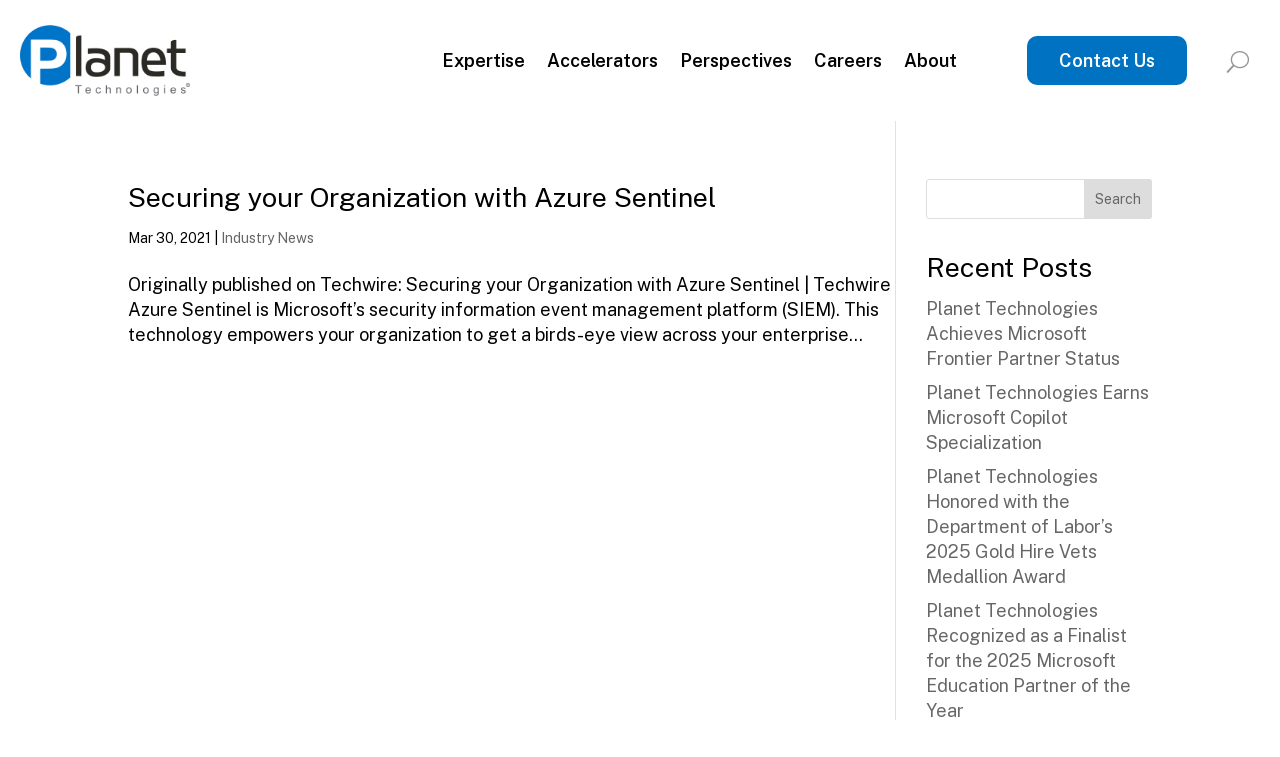

--- FILE ---
content_type: text/html; charset=UTF-8
request_url: https://go-planet.com/tag/siem/
body_size: 12469
content:
<!DOCTYPE html>
<html lang="en-US">
<head>
	<meta charset="UTF-8" />
<meta http-equiv="X-UA-Compatible" content="IE=edge">
	<link rel="pingback" href="https://go-planet.com/xmlrpc.php" />

	<script type="text/javascript">
		document.documentElement.className = 'js';
	</script>
	
	<script id="diviarea-loader">window.DiviPopupData=window.DiviAreaConfig={"zIndex":1000000,"animateSpeed":400,"triggerClassPrefix":"show-popup-","idAttrib":"data-popup","modalIndicatorClass":"is-modal","blockingIndicatorClass":"is-blocking","defaultShowCloseButton":true,"withCloseClass":"with-close","noCloseClass":"no-close","triggerCloseClass":"close","singletonClass":"single","darkModeClass":"dark","noShadowClass":"no-shadow","altCloseClass":"close-alt","popupSelector":".et_pb_section.popup","initializeOnEvent":"et_pb_after_init_modules","popupWrapperClass":"area-outer-wrap","fullHeightClass":"full-height","openPopupClass":"da-overlay-visible","overlayClass":"da-overlay","exitIndicatorClass":"on-exit","hoverTriggerClass":"on-hover","clickTriggerClass":"on-click","onExitDelay":2000,"notMobileClass":"not-mobile","notTabletClass":"not-tablet","notDesktopClass":"not-desktop","baseContext":"body","activePopupClass":"is-open","closeButtonClass":"da-close","withLoaderClass":"with-loader","debug":false,"ajaxUrl":"https:\/\/go-planet.com\/wp-admin\/admin-ajax.php","sys":[]};var divimode_loader=function(){"use strict";!function(t){t.DiviArea=t.DiviPopup={loaded:!1};var n=t.DiviArea,i=n.Hooks={},o={};function r(t,n,i){var r,e,c;if("string"==typeof t)if(o[t]){if(n)if((r=o[t])&&i)for(c=r.length;c--;)(e=r[c]).callback===n&&e.context===i&&(r[c]=!1);else for(c=r.length;c--;)r[c].callback===n&&(r[c]=!1)}else o[t]=[]}function e(t,n,i,r){if("string"==typeof t){var e={callback:n,priority:i,context:r},c=o[t];c?(c.push(e),c=function(t){var n,i,o,r,e=t.length;for(r=1;r<e;r++)for(n=t[r],i=r;i>0;i--)(o=t[i-1]).priority>n.priority&&(t[i]=o,t[i-1]=n);return t}(c)):c=[e],o[t]=c}}function c(t,n,i){"string"==typeof n&&(n=[n]);var r,e,c=[];for(r=0;r<n.length;r++)Array.prototype.push.apply(c,o[n[r]]);for(e=0;e<c.length;e++){var a=void 0;c[e]&&"function"==typeof c[e].callback&&("filter"===t?void 0!==(a=c[e].callback.apply(c[e].context,i))&&(i[0]=a):c[e].callback.apply(c[e].context,i))}if("filter"===t)return i[0]}i.silent=function(){return i},n.removeFilter=i.removeFilter=function(t,n){r(t,n)},n.removeAction=i.removeAction=function(t,n){r(t,n)},n.applyFilters=i.applyFilters=function(t){for(var n=[],i=arguments.length-1;i-- >0;)n[i]=arguments[i+1];return c("filter",t,n)},n.doAction=i.doAction=function(t){for(var n=[],i=arguments.length-1;i-- >0;)n[i]=arguments[i+1];c("action",t,n)},n.addFilter=i.addFilter=function(n,i,o,r){e(n,i,parseInt(o||10,10),r||t)},n.addAction=i.addAction=function(n,i,o,r){e(n,i,parseInt(o||10,10),r||t)},n.addActionOnce=i.addActionOnce=function(n,i,o,c){e(n,i,parseInt(o||10,10),c||t),e(n,(function(){r(n,i)}),1+parseInt(o||10,10),c||t)}}(window);return{}}();
</script><meta name='robots' content='index, follow, max-image-preview:large, max-snippet:-1, max-video-preview:-1' />
<script type="text/javascript">
			let jqueryParams=[],jQuery=function(r){return jqueryParams=[...jqueryParams,r],jQuery},$=function(r){return jqueryParams=[...jqueryParams,r],$};window.jQuery=jQuery,window.$=jQuery;let customHeadScripts=!1;jQuery.fn=jQuery.prototype={},$.fn=jQuery.prototype={},jQuery.noConflict=function(r){if(window.jQuery)return jQuery=window.jQuery,$=window.jQuery,customHeadScripts=!0,jQuery.noConflict},jQuery.ready=function(r){jqueryParams=[...jqueryParams,r]},$.ready=function(r){jqueryParams=[...jqueryParams,r]},jQuery.load=function(r){jqueryParams=[...jqueryParams,r]},$.load=function(r){jqueryParams=[...jqueryParams,r]},jQuery.fn.ready=function(r){jqueryParams=[...jqueryParams,r]},$.fn.ready=function(r){jqueryParams=[...jqueryParams,r]};</script>
	<!-- This site is optimized with the Yoast SEO Premium plugin v26.8 (Yoast SEO v26.8) - https://yoast.com/product/yoast-seo-premium-wordpress/ -->
	<title>SIEM Archives - Planet Technologies</title>
	<link rel="canonical" href="https://go-planet.com/tag/siem/" />
	<meta property="og:locale" content="en_US" />
	<meta property="og:type" content="article" />
	<meta property="og:title" content="SIEM Archives" />
	<meta property="og:url" content="https://go-planet.com/tag/siem/" />
	<meta property="og:site_name" content="Planet Technologies" />
	<meta property="og:image" content="https://go-planet.com/wp-content/uploads/2025/09/Planet-logo-white-background-w-r-1200x577-with-border.jpg" />
	<meta property="og:image:width" content="1200" />
	<meta property="og:image:height" content="577" />
	<meta property="og:image:type" content="image/jpeg" />
	<script type="application/ld+json" class="yoast-schema-graph">{"@context":"https://schema.org","@graph":[{"@type":"CollectionPage","@id":"https://go-planet.com/tag/siem/","url":"https://go-planet.com/tag/siem/","name":"SIEM Archives - Planet Technologies","isPartOf":{"@id":"https://go-planet.com/#website"},"breadcrumb":{"@id":"https://go-planet.com/tag/siem/#breadcrumb"},"inLanguage":"en-US"},{"@type":"BreadcrumbList","@id":"https://go-planet.com/tag/siem/#breadcrumb","itemListElement":[{"@type":"ListItem","position":1,"name":"Home","item":"https://go-planet.com/"},{"@type":"ListItem","position":2,"name":"SIEM"}]},{"@type":"WebSite","@id":"https://go-planet.com/#website","url":"https://go-planet.com/","name":"Planet Technologies","description":"Optimizing Microsoft Services for Public Impact","publisher":{"@id":"https://go-planet.com/#organization"},"potentialAction":[{"@type":"SearchAction","target":{"@type":"EntryPoint","urlTemplate":"https://go-planet.com/?s={search_term_string}"},"query-input":{"@type":"PropertyValueSpecification","valueRequired":true,"valueName":"search_term_string"}}],"inLanguage":"en-US"},{"@type":"Organization","@id":"https://go-planet.com/#organization","name":"Planet Technologies","url":"https://go-planet.com/","logo":{"@type":"ImageObject","inLanguage":"en-US","@id":"https://go-planet.com/#/schema/logo/image/","url":"https://go-planet.com/wp-content/uploads/2025/03/Planet-logo-Square.png","contentUrl":"https://go-planet.com/wp-content/uploads/2025/03/Planet-logo-Square.png","width":500,"height":500,"caption":"Planet Technologies"},"image":{"@id":"https://go-planet.com/#/schema/logo/image/"},"sameAs":["https://www.facebook.com/PlanetTechnologiesOfficialSite","https://www.linkedin.com/company/planet-technologies"]}]}</script>
	<!-- / Yoast SEO Premium plugin. -->


<link rel='dns-prefetch' href='//www.google.com' />
<link rel="alternate" type="application/rss+xml" title="Planet Technologies &raquo; Feed" href="https://go-planet.com/feed/" />
<link rel="alternate" type="application/rss+xml" title="Planet Technologies &raquo; Comments Feed" href="https://go-planet.com/comments/feed/" />
<link rel="alternate" type="application/rss+xml" title="Planet Technologies &raquo; SIEM Tag Feed" href="https://go-planet.com/tag/siem/feed/" />
<meta content="GoPlanet v." name="generator"/><style id='safe-svg-svg-icon-style-inline-css' type='text/css'>
.safe-svg-cover{text-align:center}.safe-svg-cover .safe-svg-inside{display:inline-block;max-width:100%}.safe-svg-cover svg{fill:currentColor;height:100%;max-height:100%;max-width:100%;width:100%}

</style>
<link rel='stylesheet' id='css-divi-area-css' href='https://go-planet.com/wp-content/plugins/popups-for-divi/styles/front.min.css?ver=3.2.3' type='text/css' media='all' />
<style id='css-divi-area-inline-css' type='text/css'>
.et_pb_section.popup{display:none}
</style>
<link rel='stylesheet' id='css-divi-area-popuphidden-css' href='https://go-planet.com/wp-content/plugins/popups-for-divi/styles/front-popuphidden.min.css?ver=3.2.3' type='text/css' media='all' />
<link rel='stylesheet' id='lwp-image-carousel-styles-css' href='https://go-planet.com/wp-content/plugins/image-carousel-divi/styles/style.min.css?ver=1.0.1' type='text/css' media='all' />
<link rel='stylesheet' id='dp-divi-filtergrid-bundle-style-css' href='https://go-planet.com/wp-content/plugins/dp-divi-filtergrid/styles/bundle.css?ver=4.0.6' type='text/css' media='all' />
<link rel='stylesheet' id='divi-style-parent-css' href='https://go-planet.com/wp-content/themes/Divi/style-static.min.css?ver=4.27.5' type='text/css' media='all' />
<link rel='stylesheet' id='child-style-css' href='https://go-planet.com/wp-content/themes/GoPlanet/style.css?ver=6.8.3' type='text/css' media='all' />
<script type="text/javascript" src="https://go-planet.com/wp-content/plugins/popups-for-divi/scripts/ie-compat.min.js?ver=3.2.3" id="dap-ie-js"></script>
<link rel="https://api.w.org/" href="https://go-planet.com/wp-json/" /><link rel="alternate" title="JSON" type="application/json" href="https://go-planet.com/wp-json/wp/v2/tags/258" /><link rel="EditURI" type="application/rsd+xml" title="RSD" href="https://go-planet.com/xmlrpc.php?rsd" />
<meta name="viewport" content="width=device-width, initial-scale=1.0, maximum-scale=1.0, user-scalable=0" /><style type="text/css" id="custom-background-css">
body.custom-background { background-color: #ffffff; }
</style>
	  <!-- Google Tag Manager -->
  <script>(function(w,d,s,l,i){w[l]=w[l]||[];w[l].push({'gtm.start':
  new Date().getTime(),event:'gtm.js'});var f=d.getElementsByTagName(s)[0],
  j=d.createElement(s),dl=l!='dataLayer'?'&l='+l:'';j.async=true;j.src=
  'https://www.googletagmanager.com/gtm.js?id='+i+dl;f.parentNode.insertBefore(j,f);
  })(window,document,'script','dataLayer','GTM-NQS9TGB');</script>
  <!-- End Google Tag Manager -->

<!-- Favicons -->
  <link rel="apple-touch-icon" sizes="180x180" href="/wp-content/themes/GoPlanet/apple-touch-icon.png">
  <link rel="icon" type="image/png" sizes="32x32" href="/wp-content/themes/GoPlanet/favicon-32x32.png">
  <link rel="icon" type="image/png" sizes="16x16" href="/wp-content/themes/GoPlanet/favicon-16x16.png">
  <link rel="shortcut icon" href="/wp-content/themes/GoPlanet/favicon.ico">
  <link rel="manifest" href="/wp-content/themes/GoPlanet/site.webmanifest">
  <link rel="mask-icon" href="/wp-content/themes/GoPlanet/safari-pinned-tab.svg" color="#0066b3">
  <meta name="msapplication-TileColor" content="#0066b3">
  <meta name="theme-color" content="#0066b3">

<!-- MSFT Clarity tracking code for https://go-planet.com/ -->
<script>
    (function(c,l,a,r,i,t,y){
        c[a]=c[a]||function(){(c[a].q=c[a].q||[]).push(arguments)};
        t=l.createElement(r);t.async=1;t.src="https://www.clarity.ms/tag/"+i+"?ref=bwt";
        y=l.getElementsByTagName(r)[0];y.parentNode.insertBefore(t,y);
    })(window, document, "clarity", "script", "qm2ur8ulbk");
</script><style id="et-divi-customizer-global-cached-inline-styles">body,.et_pb_column_1_2 .et_quote_content blockquote cite,.et_pb_column_1_2 .et_link_content a.et_link_main_url,.et_pb_column_1_3 .et_quote_content blockquote cite,.et_pb_column_3_8 .et_quote_content blockquote cite,.et_pb_column_1_4 .et_quote_content blockquote cite,.et_pb_blog_grid .et_quote_content blockquote cite,.et_pb_column_1_3 .et_link_content a.et_link_main_url,.et_pb_column_3_8 .et_link_content a.et_link_main_url,.et_pb_column_1_4 .et_link_content a.et_link_main_url,.et_pb_blog_grid .et_link_content a.et_link_main_url,body .et_pb_bg_layout_light .et_pb_post p,body .et_pb_bg_layout_dark .et_pb_post p{font-size:18px}.et_pb_slide_content,.et_pb_best_value{font-size:20px}body{color:#000000}h1,h2,h3,h4,h5,h6{color:#000000}body{line-height:1.4em}body,.et_pb_column_1_2 .et_quote_content blockquote cite,.et_pb_column_1_2 .et_link_content a.et_link_main_url,.et_pb_column_1_3 .et_quote_content blockquote cite,.et_pb_column_3_8 .et_quote_content blockquote cite,.et_pb_column_1_4 .et_quote_content blockquote cite,.et_pb_blog_grid .et_quote_content blockquote cite,.et_pb_column_1_3 .et_link_content a.et_link_main_url,.et_pb_column_3_8 .et_link_content a.et_link_main_url,.et_pb_column_1_4 .et_link_content a.et_link_main_url,.et_pb_blog_grid .et_link_content a.et_link_main_url,body .et_pb_bg_layout_light .et_pb_post p,body .et_pb_bg_layout_dark .et_pb_post p{font-weight:400}.et_pb_slide_content,.et_pb_best_value{font-weight:400}#et_search_icon:hover,.mobile_menu_bar:before,.mobile_menu_bar:after,.et_toggle_slide_menu:after,.et-social-icon a:hover,.et_pb_sum,.et_pb_pricing li a,.et_pb_pricing_table_button,.et_overlay:before,.entry-summary p.price ins,.et_pb_member_social_links a:hover,.et_pb_widget li a:hover,.et_pb_filterable_portfolio .et_pb_portfolio_filters li a.active,.et_pb_filterable_portfolio .et_pb_portofolio_pagination ul li a.active,.et_pb_gallery .et_pb_gallery_pagination ul li a.active,.wp-pagenavi span.current,.wp-pagenavi a:hover,.nav-single a,.tagged_as a,.posted_in a{color:#0066b3}.et_pb_contact_submit,.et_password_protected_form .et_submit_button,.et_pb_bg_layout_light .et_pb_newsletter_button,.comment-reply-link,.form-submit .et_pb_button,.et_pb_bg_layout_light .et_pb_promo_button,.et_pb_bg_layout_light .et_pb_more_button,.et_pb_contact p input[type="checkbox"]:checked+label i:before,.et_pb_bg_layout_light.et_pb_module.et_pb_button{color:#0066b3}.footer-widget h4{color:#0066b3}.et-search-form,.nav li ul,.et_mobile_menu,.footer-widget li:before,.et_pb_pricing li:before,blockquote{border-color:#0066b3}.et_pb_counter_amount,.et_pb_featured_table .et_pb_pricing_heading,.et_quote_content,.et_link_content,.et_audio_content,.et_pb_post_slider.et_pb_bg_layout_dark,.et_slide_in_menu_container,.et_pb_contact p input[type="radio"]:checked+label i:before{background-color:#0066b3}.container,.et_pb_row,.et_pb_slider .et_pb_container,.et_pb_fullwidth_section .et_pb_title_container,.et_pb_fullwidth_section .et_pb_title_featured_container,.et_pb_fullwidth_header:not(.et_pb_fullscreen) .et_pb_fullwidth_header_container{max-width:1312px}.et_boxed_layout #page-container,.et_boxed_layout.et_non_fixed_nav.et_transparent_nav #page-container #top-header,.et_boxed_layout.et_non_fixed_nav.et_transparent_nav #page-container #main-header,.et_fixed_nav.et_boxed_layout #page-container #top-header,.et_fixed_nav.et_boxed_layout #page-container #main-header,.et_boxed_layout #page-container .container,.et_boxed_layout #page-container .et_pb_row{max-width:1472px}a{color:#0072c2}.et_secondary_nav_enabled #page-container #top-header{background-color:#0066b3!important}#et-secondary-nav li ul{background-color:#0066b3}#main-footer .footer-widget h4,#main-footer .widget_block h1,#main-footer .widget_block h2,#main-footer .widget_block h3,#main-footer .widget_block h4,#main-footer .widget_block h5,#main-footer .widget_block h6{color:#0066b3}.footer-widget li:before{border-color:#0066b3}#footer-widgets .footer-widget li:before{top:12.3px}body .et_pb_button{font-size:18px;background-color:#0072c2;border-width:0px!important;border-radius:10px;font-weight:bold;font-style:normal;text-transform:none;text-decoration:none;}body.et_pb_button_helper_class .et_pb_button,body.et_pb_button_helper_class .et_pb_module.et_pb_button{color:#ffffff}body .et_pb_button:after{font-size:28.8px}body .et_pb_bg_layout_light.et_pb_button:hover,body .et_pb_bg_layout_light .et_pb_button:hover,body .et_pb_button:hover{background-color:#2398ea}h1,h2,h3,h4,h5,h6,.et_quote_content blockquote p,.et_pb_slide_description .et_pb_slide_title{line-height:1.4em}@media only screen and (min-width:981px){.et_pb_section{padding:0% 0}.et_pb_fullwidth_section{padding:0}.et_pb_row{padding:0% 0}.et_fixed_nav #page-container .et-fixed-header#top-header{background-color:#0066b3!important}.et_fixed_nav #page-container .et-fixed-header#top-header #et-secondary-nav li ul{background-color:#0066b3}}@media only screen and (min-width:1640px){.et_pb_row{padding:0px 0}.et_pb_section{padding:0px 0}.single.et_pb_pagebuilder_layout.et_full_width_page .et_post_meta_wrapper{padding-top:0px}.et_pb_fullwidth_section{padding:0}}h1,h1.et_pb_contact_main_title,.et_pb_title_container h1{font-size:32px}h2,.product .related h2,.et_pb_column_1_2 .et_quote_content blockquote p{font-size:27px}h3{font-size:23px}h4,.et_pb_circle_counter h3,.et_pb_number_counter h3,.et_pb_column_1_3 .et_pb_post h2,.et_pb_column_1_4 .et_pb_post h2,.et_pb_blog_grid h2,.et_pb_column_1_3 .et_quote_content blockquote p,.et_pb_column_3_8 .et_quote_content blockquote p,.et_pb_column_1_4 .et_quote_content blockquote p,.et_pb_blog_grid .et_quote_content blockquote p,.et_pb_column_1_3 .et_link_content h2,.et_pb_column_3_8 .et_link_content h2,.et_pb_column_1_4 .et_link_content h2,.et_pb_blog_grid .et_link_content h2,.et_pb_column_1_3 .et_audio_content h2,.et_pb_column_3_8 .et_audio_content h2,.et_pb_column_1_4 .et_audio_content h2,.et_pb_blog_grid .et_audio_content h2,.et_pb_column_3_8 .et_pb_audio_module_content h2,.et_pb_column_1_3 .et_pb_audio_module_content h2,.et_pb_gallery_grid .et_pb_gallery_item h3,.et_pb_portfolio_grid .et_pb_portfolio_item h2,.et_pb_filterable_portfolio_grid .et_pb_portfolio_item h2{font-size:19px}h5{font-size:16px}h6{font-size:15px}.et_pb_slide_description .et_pb_slide_title{font-size:48px}.et_pb_gallery_grid .et_pb_gallery_item h3,.et_pb_portfolio_grid .et_pb_portfolio_item h2,.et_pb_filterable_portfolio_grid .et_pb_portfolio_item h2,.et_pb_column_1_4 .et_pb_audio_module_content h2{font-size:16px}h1,h1.et_pb_contact_main_title,.et_pb_title_container h1{font-weight:400}h2,.product .related h2,.et_pb_column_1_2 .et_quote_content blockquote p{font-weight:400}h3{font-weight:400}h4,.et_pb_circle_counter h3,.et_pb_number_counter h3,.et_pb_column_1_3 .et_pb_post h2,.et_pb_column_1_4 .et_pb_post h2,.et_pb_blog_grid h2,.et_pb_column_1_3 .et_quote_content blockquote p,.et_pb_column_3_8 .et_quote_content blockquote p,.et_pb_column_1_4 .et_quote_content blockquote p,.et_pb_blog_grid .et_quote_content blockquote p,.et_pb_column_1_3 .et_link_content h2,.et_pb_column_3_8 .et_link_content h2,.et_pb_column_1_4 .et_link_content h2,.et_pb_blog_grid .et_link_content h2,.et_pb_column_1_3 .et_audio_content h2,.et_pb_column_3_8 .et_audio_content h2,.et_pb_column_1_4 .et_audio_content h2,.et_pb_blog_grid .et_audio_content h2,.et_pb_column_3_8 .et_pb_audio_module_content h2,.et_pb_column_1_3 .et_pb_audio_module_content h2,.et_pb_gallery_grid .et_pb_gallery_item h3,.et_pb_portfolio_grid .et_pb_portfolio_item h2,.et_pb_filterable_portfolio_grid .et_pb_portfolio_item h2{font-weight:400}h5{font-weight:400}h6{font-weight:400}.et_pb_slide_description .et_pb_slide_title{font-weight:400}.et_pb_gallery_grid .et_pb_gallery_item h3,.et_pb_portfolio_grid .et_pb_portfolio_item h2,.et_pb_filterable_portfolio_grid .et_pb_portfolio_item h2,.et_pb_column_1_4 .et_pb_audio_module_content h2{font-weight:400}@media only screen and (max-width:980px){.et_pb_section{padding:0px 0}.et_pb_section.et_pb_fullwidth_section{padding:0}}@media only screen and (max-width:767px){body,.et_pb_column_1_2 .et_quote_content blockquote cite,.et_pb_column_1_2 .et_link_content a.et_link_main_url,.et_pb_column_1_3 .et_quote_content blockquote cite,.et_pb_column_3_8 .et_quote_content blockquote cite,.et_pb_column_1_4 .et_quote_content blockquote cite,.et_pb_blog_grid .et_quote_content blockquote cite,.et_pb_column_1_3 .et_link_content a.et_link_main_url,.et_pb_column_3_8 .et_link_content a.et_link_main_url,.et_pb_column_1_4 .et_link_content a.et_link_main_url,.et_pb_blog_grid .et_link_content a.et_link_main_url{font-size:18px}.et_pb_slider.et_pb_module .et_pb_slides .et_pb_slide_content,.et_pb_best_value{font-size:20px}h1{font-size:28px}h2,.product .related h2,.et_pb_column_1_2 .et_quote_content blockquote p{font-size:24px}h3{font-size:20px}h4,.et_pb_circle_counter h3,.et_pb_number_counter h3,.et_pb_column_1_3 .et_pb_post h2,.et_pb_column_1_4 .et_pb_post h2,.et_pb_blog_grid h2,.et_pb_column_1_3 .et_quote_content blockquote p,.et_pb_column_3_8 .et_quote_content blockquote p,.et_pb_column_1_4 .et_quote_content blockquote p,.et_pb_blog_grid .et_quote_content blockquote p,.et_pb_column_1_3 .et_link_content h2,.et_pb_column_3_8 .et_link_content h2,.et_pb_column_1_4 .et_link_content h2,.et_pb_blog_grid .et_link_content h2,.et_pb_column_1_3 .et_audio_content h2,.et_pb_column_3_8 .et_audio_content h2,.et_pb_column_1_4 .et_audio_content h2,.et_pb_blog_grid .et_audio_content h2,.et_pb_column_3_8 .et_pb_audio_module_content h2,.et_pb_column_1_3 .et_pb_audio_module_content h2,.et_pb_gallery_grid .et_pb_gallery_item h3,.et_pb_portfolio_grid .et_pb_portfolio_item h2,.et_pb_filterable_portfolio_grid .et_pb_portfolio_item h2{font-size:16px}.et_pb_slider.et_pb_module .et_pb_slides .et_pb_slide_description .et_pb_slide_title{font-size:42px}.et_pb_gallery_grid .et_pb_gallery_item h3,.et_pb_portfolio_grid .et_pb_portfolio_item h2,.et_pb_filterable_portfolio_grid .et_pb_portfolio_item h2,.et_pb_column_1_4 .et_pb_audio_module_content h2{font-size:14px}h5{font-size:14px}h6{font-size:13px}.et_pb_row,.et_pb_column .et_pb_row_inner{padding:20px 0}}	h1,h2,h3,h4,h5,h6{font-family:'Public Sans',Helvetica,Arial,Lucida,sans-serif}body,input,textarea,select{font-family:'Public Sans',Helvetica,Arial,Lucida,sans-serif}.et_pb_button{font-family:'Public Sans',Helvetica,Arial,Lucida,sans-serif}.grecaptcha-badge{visibility:hidden!important}body .gform_wrapper .gfield_checkbox input[type=checkbox],body .gform_wrapper .gfield_radio input[type=radio]{appearance:none;width:20px;height:20px;background-color:lightgrey;border-radius:0;border:2px solid #ccc;display:inline-block;position:relative;cursor:pointer;box-sizing:border-box;margin-right:10px;transition:background-color 0.2s,border-color 0.2s}body .gform_wrapper .gfield_radio input[type=radio]{border-radius:50%}body .gform_wrapper .gfield_checkbox input[type=checkbox]:checked,body .gform_wrapper .gfield_radio input[type=radio]:checked{background-color:blue;border-color:blue}body .gform_wrapper .gfield_checkbox input[type=checkbox]:checked::after{content:"✓";color:white;font-size:14px;font-weight:bold;position:absolute;top:50%;left:50%;transform:translate(-50%,-50%)}body .gform_wrapper .gfield_radio input[type=radio]:checked::after{content:"";position:absolute;width:10px;height:10px;background-color:white;border-radius:50%;top:50%;left:50%;transform:translate(-50%,-50%)}body .gform_wrapper .gfield_checkbox label,body .gform_wrapper .gfield_radio label{cursor:pointer;margin-left:8px;vertical-align:middle;display:inline-block}body .gform_wrapper .gfield_checkbox .gchoice,body .gform_wrapper .gfield_radio .gchoice{margin-bottom:10px}.et_pb_text ul,.et_pb_text ol{margin-top:0!important;margin-bottom:0!important;padding-bottom:0!important}.et_pb_text li{margin-bottom:0.5em!important;line-height:1.6}.page-id-6931 .popup_outer_wrap[data-da-type="popup"]{position:fixed!important;left:50%!important;top:50%!important;right:auto!important;bottom:auto!important;transform:translate(-50%,-50%)!important;-webkit-transform:translate(-50%,-50%)!important;margin:0!important;height:auto!important;min-height:0!important;max-height:90vh!important;overflow:auto!important;max-width:calc(100vw - 32px)!important;box-sizing:border-box!important;will-change:auto!important;-webkit-overflow-scrolling:touch}.page-id-6931 .popup_outer_wrap[data-da-type="popup"] .et_pb_row{height:auto!important;min-height:0!important}.page-id-6931 .popup_outer_wrap.full-height{height:auto!important;min-height:0!important}.page-id-6931 .popup_outer_wrap[data-da-type="popup"] .et_pb_section.popup{height:auto!important;min-height:0!important;max-height:90vh!important;overflow:auto!important}</style></head>
<body class="archive tag tag-siem tag-258 custom-background wp-theme-Divi wp-child-theme-GoPlanet et-tb-has-template et-tb-has-header et-tb-has-footer et_button_no_icon et_pb_button_helper_class et_cover_background et_pb_gutter osx et_pb_gutters1 et_right_sidebar et_divi_theme et-db">
	<div id="page-container">
<div id="et-boc" class="et-boc">
			
		<header class="et-l et-l--header">
			<div class="et_builder_inner_content et_pb_gutters1"><div class="et_pb_section et_pb_section_0_tb_header et_pb_sticky_module et_section_regular et_pb_section--with-menu" >
				
				
				
				
				
				
				<div class="et_pb_row et_pb_row_0_tb_header et_pb_row--with-menu">
				<div class="et_pb_column et_pb_column_4_4 et_pb_column_0_tb_header  et_pb_css_mix_blend_mode_passthrough et-last-child et_pb_column--with-menu">
				
				
				
				
				<div class="et_pb_module et_pb_menu et_pb_menu_0_tb_header et_pb_bg_layout_light  et_pb_text_align_right et_dropdown_animation_fade et_pb_menu--with-logo et_pb_menu--style-left_aligned">
					
					
					
					
					<div class="et_pb_menu_inner_container clearfix">
						<div class="et_pb_menu__logo-wrap">
			  <div class="et_pb_menu__logo">
				<a href="https://www.go-planet.com" ><img decoding="async" width="225" height="94" src="https://go-planet.com/wp-content/uploads/2024/07/Logo.jpg" alt="Go to homepage" class="wp-image-7139" /></a>
			  </div>
			</div>
						<div class="et_pb_menu__wrap">
							<div class="et_pb_menu__menu">
								<nav class="et-menu-nav"><ul id="menu-top" class="et-menu nav"><li id="menu-item-7036" class="et_pb_menu_page_id-114 menu-item menu-item-type-post_type menu-item-object-page menu-item-7036"><a href="https://go-planet.com/expertise/">Expertise</a></li>
<li id="menu-item-7334" class="et_pb_menu_page_id-7334 menu-item menu-item-type-custom menu-item-object-custom menu-item-7334"><a href="/accelerators/">Accelerators</a></li>
<li id="menu-item-7231" class="et_pb_menu_page_id-7231 menu-item menu-item-type-custom menu-item-object-custom menu-item-has-children menu-item-7231"><a href="/perspectives/">Perspectives</a>
<ul class="sub-menu">
	<li id="menu-item-7234" class="et_pb_menu_page_id--175 menu-item menu-item-type-post_type_archive menu-item-object-success_story menu-item-7234"><a href="https://go-planet.com/success-stories/">Success Stories</a></li>
	<li id="menu-item-7235" class="et_pb_menu_page_id--242 menu-item menu-item-type-post_type_archive menu-item-object-blog menu-item-7235"><a href="https://go-planet.com/perspectives-blog/">Blog</a></li>
	<li id="menu-item-7236" class="et_pb_menu_page_id-7236 menu-item menu-item-type-custom menu-item-object-custom menu-item-7236"><a href="/news">News</a></li>
	<li id="menu-item-7276" class="et_pb_menu_page_id-7205 menu-item menu-item-type-post_type menu-item-object-page menu-item-7276"><a href="https://go-planet.com/events/">Events</a></li>
	<li id="menu-item-8915" class="et_pb_menu_page_id--342 menu-item menu-item-type-post_type_archive menu-item-object-in_the_know menu-item-8915"><a href="https://go-planet.com/in-the-know/">M365 Roadmap</a></li>
</ul>
</li>
<li id="menu-item-7031" class="et_pb_menu_page_id-6881 menu-item menu-item-type-post_type menu-item-object-page menu-item-7031"><a href="https://go-planet.com/careers/">Careers</a></li>
<li id="menu-item-7029" class="et_pb_menu_page_id-6903 menu-item menu-item-type-post_type menu-item-object-page menu-item-has-children menu-item-7029"><a href="https://go-planet.com/about-planet/">About</a>
<ul class="sub-menu">
	<li id="menu-item-7037" class="et_pb_menu_page_id-6931 menu-item menu-item-type-post_type menu-item-object-page menu-item-7037"><a href="https://go-planet.com/about-planet/leadership-team/">Our Team</a></li>
	<li id="menu-item-7035" class="et_pb_menu_page_id-6973 menu-item menu-item-type-post_type menu-item-object-page menu-item-7035"><a href="https://go-planet.com/about-planet/contract-vehicles/">Contract Vehicles</a></li>
	<li id="menu-item-7032" class="et_pb_menu_page_id-6983 menu-item menu-item-type-post_type menu-item-object-page menu-item-7032"><a href="https://go-planet.com/about-planet/clients-and-industries/">Clients and Industries</a></li>
	<li id="menu-item-7033" class="et_pb_menu_page_id-6993 menu-item menu-item-type-post_type menu-item-object-page menu-item-7033"><a href="https://go-planet.com/about-planet/company/">Company Credentials</a></li>
</ul>
</li>
<li id="menu-item-7034" class="menu-btn et_pb_menu_page_id-6975 menu-item menu-item-type-post_type menu-item-object-page menu-item-7034"><a href="https://go-planet.com/contact/">Contact Us</a></li>
</ul></nav>
							</div>
							
							<button type="button" class="et_pb_menu__icon et_pb_menu__search-button"></button>
							<div class="et_mobile_nav_menu">
				<div class="mobile_nav closed">
					<span class="mobile_menu_bar"></span>
				</div>
			</div>
						</div>
						<div class="et_pb_menu__search-container et_pb_menu__search-container--disabled">
				<div class="et_pb_menu__search">
					<form role="search" method="get" class="et_pb_menu__search-form" action="https://go-planet.com/">
						<input type="search" class="et_pb_menu__search-input" placeholder="Search &hellip;" name="s" title="Search for:" />
					</form>
					<button type="button" class="et_pb_menu__icon et_pb_menu__close-search-button"></button>
				</div>
			</div>
					</div>
				</div>
			</div>
				
				
				
				
			</div>
				
				
			</div>		</div>
	</header>
	<div id="et-main-area">
	
<div id="main-content">
	<div class="container">
		<div id="content-area" class="clearfix">
			<div id="left-area">
		
					<article id="post-3296" class="et_pb_post post-3296 post type-post status-publish format-standard hentry category-industry-news tag-azure tag-azure-sentinel tag-microsoft tag-paas tag-siem">

				
															<h2 class="entry-title"><a href="https://go-planet.com/securing-your-organization-with-azure-sentinel/">Securing your Organization with Azure Sentinel</a></h2>
					
					<p class="post-meta"><span class="published">Mar 30, 2021</span> | <a href="https://go-planet.com/category/industry-news/" rel="category tag">Industry News</a></p>Originally published on Techwire: Securing your Organization with Azure Sentinel | Techwire Azure Sentinel is Microsoft’s security information event management platform (SIEM). This technology empowers your organization to get a birds-eye view across your enterprise...				
					</article>
			<div class="pagination clearfix">
	<div class="alignleft"></div>
	<div class="alignright"></div>
</div>			</div>

				<div id="sidebar">
		<div id="block-2" class="et_pb_widget widget_block widget_search"><form role="search" method="get" action="https://go-planet.com/" class="wp-block-search__button-outside wp-block-search__text-button wp-block-search"    ><label class="wp-block-search__label" for="wp-block-search__input-1" >Search</label><div class="wp-block-search__inside-wrapper " ><input class="wp-block-search__input" id="wp-block-search__input-1" placeholder="" value="" type="search" name="s" required /><button aria-label="Search" class="wp-block-search__button wp-element-button" type="submit" >Search</button></div></form></div><div id="block-3" class="et_pb_widget widget_block"><div class="wp-block-group is-layout-flow wp-block-group-is-layout-flow"><h2 class="wp-block-heading">Recent Posts</h2><ul class="wp-block-latest-posts__list wp-block-latest-posts"><li><a class="wp-block-latest-posts__post-title" href="https://go-planet.com/planet-technologies-achieves-microsoft-frontier-partner-status/">Planet Technologies Achieves Microsoft Frontier Partner Status</a></li>
<li><a class="wp-block-latest-posts__post-title" href="https://go-planet.com/planet-technologies-earns-microsoft-copilot-specialization/">Planet Technologies Earns Microsoft Copilot Specialization</a></li>
<li><a class="wp-block-latest-posts__post-title" href="https://go-planet.com/planet-technologies-honored-with-the-department-of-labors-2025-gold-hire-vets-medallion-award/">Planet Technologies Honored with the Department of Labor’s 2025 Gold Hire Vets Medallion Award</a></li>
<li><a class="wp-block-latest-posts__post-title" href="https://go-planet.com/planet-technologies-recognized-as-a-finalist-for-the-2025-microsoft-education-partner-of-the-year/">Planet Technologies Recognized as a Finalist for the 2025 Microsoft Education Partner of the Year</a></li>
<li><a class="wp-block-latest-posts__post-title" href="https://go-planet.com/planet-technologies-achieves-the-2025-2026-microsoft-ai-business-solutions-inner-circle-award/">Planet Technologies Achieves the 2025-2026 Microsoft AI Business Solutions Inner Circle Award</a></li>
</ul></div></div>	</div>
		</div>
	</div>
</div>

	<footer class="et-l et-l--footer">
			<div class="et_builder_inner_content et_pb_gutters3"><div class="et_pb_section et_pb_section_0_tb_footer et_section_regular et_pb_section--with-menu" >
				
				
				
				
				
				
				<div class="et_pb_row et_pb_row_0_tb_footer et_pb_equal_columns et_pb_row--with-menu">
				<div class="et_pb_column et_pb_column_1_4 et_pb_column_0_tb_footer LOGO-ROW  et_pb_css_mix_blend_mode_passthrough">
				
				
				
				
				<div class="et_pb_module et_pb_image et_pb_image_0_tb_footer">
				
				
				
				
				<a href="/"><span class="et_pb_image_wrap "><img loading="lazy" decoding="async" width="283" height="338" src="https://go-planet.com/wp-content/uploads/2024/07/PlanetLogo-1.png" alt="" title="PlanetLogo" srcset="https://go-planet.com/wp-content/uploads/2024/07/PlanetLogo-1.png 283w, https://go-planet.com/wp-content/uploads/2024/07/PlanetLogo-1-251x300.png 251w" sizes="(max-width: 283px) 100vw, 283px" class="wp-image-170" /></span></a>
			</div>
			</div><div class="et_pb_column et_pb_column_1_4 et_pb_column_1_tb_footer COMPANY-ROW  et_pb_css_mix_blend_mode_passthrough">
				
				
				
				
				<div class="et_pb_module et_pb_text et_pb_text_0_tb_footer  et_pb_text_align_left et_pb_bg_layout_light">
				
				
				
				
				<div class="et_pb_text_inner"><p>Planet Technologies is the leading provider of Microsoft professional services to the public sector. With 14 Microsoft specializations and 27 Microsoft Partner of the Year awards, we are experts across the Microsoft stack.</p></div>
			</div><div class="et_pb_module et_pb_code et_pb_code_0_tb_footer">
				
				
				
				
				<div class="et_pb_code_inner"><div class="footer-logos">
<a href="https://o365support.com/" target="_blank" rel="noopener"><img loading="lazy" decoding="async" width="141" height="23" src="/wp-content/uploads/2024/07/logo1.png" alt=""></a>
<a href="https://youalreadyownit.com/"><img loading="lazy" decoding="async" width="213" height="29" src="/wp-content/uploads/2024/07/logo2.png" alt=""></a>
<a href="https://govcloud.com/"><img loading="lazy" decoding="async" width="121" height="63" src="/wp-content/uploads/2024/07/logo3.png" alt=""></a>
</div></div>
			</div>
			</div><div class="et_pb_with_border et_pb_column_1_4 et_pb_column et_pb_column_2_tb_footer MENU-ROW  et_pb_css_mix_blend_mode_passthrough et_pb_column--with-menu">
				
				
				
				
				<div class="et_pb_module et_pb_menu et_pb_menu_0_tb_footer lwp-hide-mobile-menu et_pb_bg_layout_light  et_pb_text_align_left et_dropdown_animation_fade et_pb_menu--without-logo et_pb_menu--style-left_aligned">
					
					
					
					
					<div class="et_pb_menu_inner_container clearfix">
						
						<div class="et_pb_menu__wrap">
							<div class="et_pb_menu__menu">
								<nav class="et-menu-nav"><ul id="menu-footer" class="et-menu nav"><li id="menu-item-7024" class="et_pb_menu_page_id-114 menu-item menu-item-type-post_type menu-item-object-page menu-item-7024"><a href="https://go-planet.com/expertise/">Expertise</a></li>
<li id="menu-item-7023" class="et_pb_menu_page_id-141 menu-item menu-item-type-post_type menu-item-object-page menu-item-7023"><a href="https://go-planet.com/accelerators/">Accelerators</a></li>
<li id="menu-item-7025" class="et_pb_menu_page_id-161 menu-item menu-item-type-post_type menu-item-object-page menu-item-7025"><a href="https://go-planet.com/perspectives/">Perspectives</a></li>
<li id="menu-item-7027" class="et_pb_menu_page_id-6881 menu-item menu-item-type-post_type menu-item-object-page menu-item-7027"><a href="https://go-planet.com/careers/">Careers</a></li>
<li id="menu-item-7026" class="et_pb_menu_page_id-6903 menu-item menu-item-type-post_type menu-item-object-page menu-item-7026"><a href="https://go-planet.com/about-planet/">About</a></li>
</ul></nav>
							</div>
							
							
							<div class="et_mobile_nav_menu">
				<div class="mobile_nav closed">
					<span class="mobile_menu_bar"></span>
				</div>
			</div>
						</div>
						
					</div>
				</div>
			</div><div class="et_pb_with_border et_pb_column_1_4 et_pb_column et_pb_column_3_tb_footer ADDRESS-ROW  et_pb_css_mix_blend_mode_passthrough et-last-child">
				
				
				
				
				<ul class="et_pb_module et_pb_social_media_follow et_pb_social_media_follow_0_tb_footer clearfix  et_pb_bg_layout_light">
				
				
				
				
				<li
            class='et_pb_social_media_follow_network_0_tb_footer et_pb_social_icon et_pb_social_network_link  et-social-facebook'><a
              href='https://www.facebook.com/PlanetTechnologiesOfficialSite'
              class='icon et_pb_with_border'
              title='Follow on Facebook'
               target="_blank"><span
                class='et_pb_social_media_follow_network_name'
                aria-hidden='true'
                >Follow</span></a></li><li
            class='et_pb_social_media_follow_network_1_tb_footer et_pb_social_icon et_pb_social_network_link  et-social-youtube'><a
              href='https://www.youtube.com/planettechnologies'
              class='icon et_pb_with_border'
              title='Follow on Youtube'
               target="_blank"><span
                class='et_pb_social_media_follow_network_name'
                aria-hidden='true'
                >Follow</span></a></li><li
            class='et_pb_social_media_follow_network_2_tb_footer et_pb_social_icon et_pb_social_network_link  et-social-linkedin'><a
              href='http://www.linkedin.com/company/22091?trk=tyah'
              class='icon et_pb_with_border'
              title='Follow on LinkedIn'
               target="_blank"><span
                class='et_pb_social_media_follow_network_name'
                aria-hidden='true'
                >Follow</span></a></li>
			</ul><div class="et_pb_module et_pb_text et_pb_text_1_tb_footer footer-contact  et_pb_text_align_left et_pb_bg_layout_light">
				
				
				
				
				<div class="et_pb_text_inner"><span style="font-weight:600">Headquarters</span><br />
Planet Technologies<br />
9801 Washingtonian Blvd., Suite 360<br />
Gaithersburg, MD 20878</p>
<p>Voice: <a href="tel:301-721-0100">301-721-0100</a><br />
Email: <a href="/cdn-cgi/l/email-protection#dcb5b2bab39cbbb3f1acb0bdb2b9a8f2bfb3b1"><span class="__cf_email__" data-cfemail="91f8fff7fed1f6febce1fdf0fff4e5bff2fefc">[email&#160;protected]</span></a></div>
			</div>
			</div>
				
				
				
				
			</div><div class="et_pb_row et_pb_row_1_tb_footer">
				<div class="et_pb_column et_pb_column_4_4 et_pb_column_4_tb_footer  et_pb_css_mix_blend_mode_passthrough et-last-child">
				
				
				
				
				<div class="et_pb_module et_pb_text et_pb_text_2_tb_footer  et_pb_text_align_left et_pb_bg_layout_light">
				
				
				
				
				<div class="et_pb_text_inner"><p>© 2019–2026 Planet Technologies. All Rights Reserved.</p></div>
			</div><div class="et_pb_module et_pb_text et_pb_text_3_tb_footer  et_pb_text_align_left et_pb_bg_layout_light">
				
				
				
				
				<div class="et_pb_text_inner"><p>Protected by reCAPTCHA. <a href="https://www.google.com/intl/en/policies/privacy/">Privacy</a> <a href="https://www.google.com/intl/en/policies/terms/">Terms </a></p></div>
			</div>
			</div>
				
				
				
				
			</div>
				
				
			</div>		</div>
	</footer>
		</div>

			
		</div>
		</div>

			<script data-cfasync="false" src="/cdn-cgi/scripts/5c5dd728/cloudflare-static/email-decode.min.js"></script><script type="speculationrules">
{"prefetch":[{"source":"document","where":{"and":[{"href_matches":"\/*"},{"not":{"href_matches":["\/wp-*.php","\/wp-admin\/*","\/wp-content\/uploads\/*","\/wp-content\/*","\/wp-content\/plugins\/*","\/wp-content\/themes\/GoPlanet\/*","\/wp-content\/themes\/Divi\/*","\/*\\?(.+)"]}},{"not":{"selector_matches":"a[rel~=\"nofollow\"]"}},{"not":{"selector_matches":".no-prefetch, .no-prefetch a"}}]},"eagerness":"conservative"}]}
</script>
<!-- Google Tag Manager (noscript) -->
<noscript><iframe src="https://www.googletagmanager.com/ns.html?id=GTM-NQS9TGB" height="0" width="0" style="display:none;visibility:hidden"></iframe></noscript>
<!-- End Google Tag Manager (noscript) -->
<!-- A1 Tracking Script -->
<script>
var cid = 5909; 
(function() { 
	window.aonewObj = 'aonew'; 
	window.aonew = window.aonew || function(){ 
		(window.aonew.q = window.ga.q || []).push(arguments) 
	}, 
	window.aonew.l = 1 * new Date(); 
	var a = document.createElement('script'); 
	var m = document.getElementsByTagName('script')[0]; 
	a.async = 1; 
	a.src = "https://api1.websuccess-data.com/tracker.js"; 
	m.parentNode.insertBefore(a,m) 
})()</script>
<!-- A1 Tracking Script -->
<!-- Linkedin Tracking Cod -->
<script type="text/javascript">
_linkedin_partner_id = "8208330";
window._linkedin_data_partner_ids = window._linkedin_data_partner_ids || [];
window._linkedin_data_partner_ids.push(_linkedin_partner_id);
</script><script type="text/javascript">
(function(l) {
if (!l){window.lintrk = function(a,b){window.lintrk.q.push([a,b])};
window.lintrk.q=[]}
var s = document.getElementsByTagName("script")[0];
var b = document.createElement("script");
b.type = "text/javascript";b.async = true;
b.src = "https://snap.licdn.com/li.lms-analytics/insight.min.js";
s.parentNode.insertBefore(b, s);})(window.lintrk);
</script>
<noscript>
<img height="1" width="1" style="display:none;" alt="" src="https://px.ads.linkedin.com/collect/?pid=8208330&amp;fmt=gif">
</noscript>
<!-- LinkedIn Tracking Code End --><link rel='stylesheet' id='et-builder-googlefonts-css' href='https://fonts.googleapis.com/css?family=Public+Sans:100,200,300,regular,500,600,700,800,900,100italic,200italic,300italic,italic,500italic,600italic,700italic,800italic,900italic&#038;subset=latin,latin-ext&#038;display=swap' type='text/css' media='all' />
<script type="text/javascript" src="https://go-planet.com/wp-includes/js/jquery/jquery.min.js?ver=3.7.1" id="jquery-core-js"></script>
<script type="text/javascript" src="https://go-planet.com/wp-includes/js/jquery/jquery-migrate.min.js?ver=3.4.1" id="jquery-migrate-js"></script>
<script type="text/javascript" id="jquery-js-after">
/* <![CDATA[ */
jqueryParams.length&&$.each(jqueryParams,function(e,r){if("function"==typeof r){var n=String(r);n.replace("$","jQuery");var a=new Function("return "+n)();$(document).ready(a)}});
/* ]]> */
</script>
<script type="text/javascript" src="https://go-planet.com/wp-content/plugins/popups-for-divi/scripts/front.min.js?ver=3.2.3" id="js-divi-area-js"></script>
<script type="text/javascript" id="divi-custom-script-js-extra">
/* <![CDATA[ */
var DIVI = {"item_count":"%d Item","items_count":"%d Items"};
var et_builder_utils_params = {"condition":{"diviTheme":true,"extraTheme":false},"scrollLocations":["app","top"],"builderScrollLocations":{"desktop":"app","tablet":"app","phone":"app"},"onloadScrollLocation":"app","builderType":"fe"};
var et_frontend_scripts = {"builderCssContainerPrefix":"#et-boc","builderCssLayoutPrefix":"#et-boc .et-l"};
var et_pb_custom = {"ajaxurl":"https:\/\/go-planet.com\/wp-admin\/admin-ajax.php","images_uri":"https:\/\/go-planet.com\/wp-content\/themes\/Divi\/images","builder_images_uri":"https:\/\/go-planet.com\/wp-content\/themes\/Divi\/includes\/builder\/images","et_frontend_nonce":"84ab11f383","subscription_failed":"Please, check the fields below to make sure you entered the correct information.","et_ab_log_nonce":"ead9bf54c9","fill_message":"Please, fill in the following fields:","contact_error_message":"Please, fix the following errors:","invalid":"Invalid email","captcha":"Captcha","prev":"Prev","previous":"Previous","next":"Next","wrong_captcha":"You entered the wrong number in captcha.","wrong_checkbox":"Checkbox","ignore_waypoints":"no","is_divi_theme_used":"1","widget_search_selector":".widget_search","ab_tests":[],"is_ab_testing_active":"","page_id":"3296","unique_test_id":"","ab_bounce_rate":"5","is_cache_plugin_active":"yes","is_shortcode_tracking":"","tinymce_uri":"https:\/\/go-planet.com\/wp-content\/themes\/Divi\/includes\/builder\/frontend-builder\/assets\/vendors","accent_color":"#0066b3","waypoints_options":[]};
var et_pb_box_shadow_elements = [];
/* ]]> */
</script>
<script type="text/javascript" src="https://go-planet.com/wp-content/themes/Divi/js/scripts.min.js?ver=4.27.5" id="divi-custom-script-js"></script>
<script type="text/javascript" src="https://go-planet.com/wp-content/themes/Divi/includes/builder/feature/dynamic-assets/assets/js/jquery.fitvids.js?ver=4.27.5" id="fitvids-js"></script>
<script type="text/javascript" src="https://go-planet.com/wp-content/plugins/image-carousel-divi/scripts/frontend-bundle.min.js?ver=1.0.1" id="lwp-image-carousel-frontend-bundle-js"></script>
<script type="text/javascript" id="gforms_recaptcha_recaptcha-js-extra">
/* <![CDATA[ */
var gforms_recaptcha_recaptcha_strings = {"nonce":"c4a9f5addb","disconnect":"Disconnecting","change_connection_type":"Resetting","spinner":"https:\/\/go-planet.com\/wp-content\/plugins\/gravityforms\/images\/spinner.svg","connection_type":"classic","disable_badge":"1","change_connection_type_title":"Change Connection Type","change_connection_type_message":"Changing the connection type will delete your current settings.  Do you want to proceed?","disconnect_title":"Disconnect","disconnect_message":"Disconnecting from reCAPTCHA will delete your current settings.  Do you want to proceed?","site_key":"6LeK_2MrAAAAAOB402cRmy7-Xd7_4dys6q7NDXk8"};
/* ]]> */
</script>
<script type="text/javascript" src="https://www.google.com/recaptcha/api.js?render=6LeK_2MrAAAAAOB402cRmy7-Xd7_4dys6q7NDXk8&amp;ver=2.1.0" id="gforms_recaptcha_recaptcha-js" defer="defer" data-wp-strategy="defer"></script>
<script type="text/javascript" src="https://go-planet.com/wp-content/plugins/gravityformsrecaptcha/js/frontend.min.js?ver=2.1.0" id="gforms_recaptcha_frontend-js" defer="defer" data-wp-strategy="defer"></script>
<script type="text/javascript" src="https://go-planet.com/wp-content/themes/Divi/core/admin/js/common.js?ver=4.27.5" id="et-core-common-js"></script>
<script type="text/javascript" id="et-builder-modules-script-sticky-js-extra">
/* <![CDATA[ */
var et_pb_sticky_elements = {"et_pb_section_0_tb_header":{"id":"et_pb_section_0_tb_header","selector":".et_pb_section_0_tb_header","position":"top","topOffset":"0px","bottomOffset":"0px","topLimit":"none","bottomLimit":"none","offsetSurrounding":"on","transition":"on","styles":{"module_alignment":{"desktop":"","tablet":"","phone":""},"positioning":"relative"},"stickyStyles":{"position_origin_r":"top_left","horizontal_offset":"","vertical_offset":""}}};
/* ]]> */
</script>
<script type="text/javascript" src="https://go-planet.com/wp-content/themes/Divi/includes/builder/feature/dynamic-assets/assets/js/sticky-elements.js?ver=4.27.5" id="et-builder-modules-script-sticky-js"></script>
<style id="et-builder-module-design-7137-cached-inline-styles">.et_pb_section_0_tb_header{margin-top:0px;margin-bottom:0px}.et_pb_section_0_tb_header.et_pb_section{padding-top:0px;padding-right:20px;padding-bottom:0px;padding-left:20px}.et_pb_row_0_tb_header.et_pb_row{padding-top:0px!important;padding-bottom:0px!important;margin-top:0px!important;margin-bottom:0px!important;padding-top:0px;padding-bottom:0px}.et_pb_row_0_tb_header,body #page-container .et-db #et-boc .et-l .et_pb_row_0_tb_header.et_pb_row,body.et_pb_pagebuilder_layout.single #page-container #et-boc .et-l .et_pb_row_0_tb_header.et_pb_row,body.et_pb_pagebuilder_layout.single.et_full_width_page #page-container #et-boc .et-l .et_pb_row_0_tb_header.et_pb_row{width:100%}.et_pb_menu_0_tb_header.et_pb_menu ul li a{font-weight:600;font-size:18px;color:#000000!important;line-height:1.44em}.et_pb_menu_0_tb_header.et_pb_menu ul li:hover>a,.et_pb_menu_0_tb_header.et_pb_menu .nav li ul.sub-menu a:hover,.et_pb_menu_0_tb_header.et_pb_menu .nav li ul.sub-menu li.current-menu-item a{color:#0072c2!important}.et_pb_menu_0_tb_header{padding-top:0px;padding-bottom:0px;margin-top:17px!important;margin-bottom:17px!important}.et_pb_menu_0_tb_header.et_pb_menu ul li a,.et_pb_menu_0_tb_header.et_pb_menu .nav li ul a,.et_pb_menu_0_tb_header .et_pb_menu_inner_container>.et_pb_menu__logo-wrap,.et_pb_menu_0_tb_header .et_pb_menu__logo-slot{transition:color 300ms ease 0ms,width 300ms ease 0ms}.et_pb_menu_0_tb_header.et_pb_menu .nav li ul{background-color:#ffffff!important;border-color:RGBA(255,255,255,0)}.et_pb_menu_0_tb_header.et_pb_menu .et_mobile_menu{border-color:RGBA(255,255,255,0)}.et_pb_menu_0_tb_header.et_pb_menu .nav li ul.sub-menu a,.et_pb_menu_0_tb_header.et_pb_menu .et_mobile_menu a{color:#000000!important}.et_pb_menu_0_tb_header.et_pb_menu .et_mobile_menu,.et_pb_menu_0_tb_header.et_pb_menu .et_mobile_menu ul{background-color:#ffffff!important}.et_pb_menu_0_tb_header.et_pb_menu nav>ul>li>a:hover,.et_pb_menu_0_tb_header.et_pb_menu nav>ul>li li a:hover{opacity:1}.et_pb_menu_0_tb_header .et_pb_menu__logo-wrap .et_pb_menu__logo img{width:auto}.et_pb_menu_0_tb_header .et_pb_menu_inner_container>.et_pb_menu__logo-wrap,.et_pb_menu_0_tb_header .et_pb_menu__logo-slot{width:200px;max-width:100%}.et_pb_sticky .et_pb_menu_0_tb_header .et_pb_menu_inner_container>.et_pb_menu__logo-wrap,.et_pb_sticky .et_pb_menu_0_tb_header .et_pb_menu__logo-slot{width:200px}.et_pb_menu_0_tb_header .et_pb_menu_inner_container>.et_pb_menu__logo-wrap .et_pb_menu__logo img,.et_pb_menu_0_tb_header .et_pb_menu__logo-slot .et_pb_menu__logo-wrap img{height:auto;max-height:94px}.et_pb_menu_0_tb_header .mobile_nav .mobile_menu_bar:before{color:#0072c2}.et_pb_menu_0_tb_header .et_pb_menu__icon.et_pb_menu__search-button,.et_pb_menu_0_tb_header .et_pb_menu__icon.et_pb_menu__close-search-button{font-size:22px;color:#969696}.et_pb_menu_0_tb_header .et_pb_menu__icon.et_pb_menu__cart-button{color:#0066b3}@media only screen and (max-width:980px){.et_pb_menu_0_tb_header{margin-top:10px!important;margin-bottom:10px!important}}@media only screen and (max-width:767px){.et_pb_menu_0_tb_header{margin-top:10px!important;margin-bottom:10px!important}}</style><style id="et-builder-module-design-7-cached-inline-styles">.et_pb_section_0_tb_footer.et_pb_section{padding-top:50px;padding-right:20px;padding-bottom:50px;padding-left:20px;margin-bottom:50px}.et_pb_row_0_tb_footer,body #page-container .et-db #et-boc .et-l .et_pb_row_0_tb_footer.et_pb_row,body.et_pb_pagebuilder_layout.single #page-container #et-boc .et-l .et_pb_row_0_tb_footer.et_pb_row,body.et_pb_pagebuilder_layout.single.et_full_width_page #page-container #et-boc .et-l .et_pb_row_0_tb_footer.et_pb_row,.et_pb_row_1_tb_footer,body #page-container .et-db #et-boc .et-l .et_pb_row_1_tb_footer.et_pb_row,body.et_pb_pagebuilder_layout.single #page-container #et-boc .et-l .et_pb_row_1_tb_footer.et_pb_row,body.et_pb_pagebuilder_layout.single.et_full_width_page #page-container #et-boc .et-l .et_pb_row_1_tb_footer.et_pb_row{width:100%}.et_pb_image_0_tb_footer{text-align:right;margin-right:0}.et_pb_text_0_tb_footer{margin-top:20px!important}.et_pb_code_0_tb_footer{margin-top:35px!important}.et_pb_menu_0_tb_footer.et_pb_menu ul li a{font-weight:600;font-size:18px;color:#000000!important;line-height:1.4em}.et_pb_menu_0_tb_footer.et_pb_menu{background-color:#ffffff}.et_pb_menu_0_tb_footer{max-width:100px}.et_pb_menu_0_tb_footer.et_pb_menu ul li.current-menu-item a{color:#0072c2!important}.et_pb_menu_0_tb_footer.et_pb_menu .nav li ul,.et_pb_menu_0_tb_footer.et_pb_menu .et_mobile_menu,.et_pb_menu_0_tb_footer.et_pb_menu .et_mobile_menu ul{background-color:#ffffff!important}.et_pb_menu_0_tb_footer .et_pb_menu_inner_container>.et_pb_menu__logo-wrap,.et_pb_menu_0_tb_footer .et_pb_menu__logo-slot{width:auto;max-width:100%}.et_pb_menu_0_tb_footer .et_pb_menu_inner_container>.et_pb_menu__logo-wrap .et_pb_menu__logo img,.et_pb_menu_0_tb_footer .et_pb_menu__logo-slot .et_pb_menu__logo-wrap img{height:auto;max-height:none}.et_pb_menu_0_tb_footer .mobile_nav .mobile_menu_bar:before,.et_pb_menu_0_tb_footer .et_pb_menu__icon.et_pb_menu__search-button,.et_pb_menu_0_tb_footer .et_pb_menu__icon.et_pb_menu__close-search-button,.et_pb_menu_0_tb_footer .et_pb_menu__icon.et_pb_menu__cart-button{color:#0066b3}.et_pb_social_media_follow .et_pb_social_media_follow_network_0_tb_footer.et_pb_social_icon .icon:before,.et_pb_social_media_follow .et_pb_social_media_follow_network_1_tb_footer.et_pb_social_icon .icon:before,.et_pb_social_media_follow .et_pb_social_media_follow_network_2_tb_footer.et_pb_social_icon .icon:before{color:#0072c2}.et_pb_social_media_follow .et_pb_social_media_follow_network_0_tb_footer .icon:before,.et_pb_social_media_follow .et_pb_social_media_follow_network_1_tb_footer .icon:before,.et_pb_social_media_follow .et_pb_social_media_follow_network_2_tb_footer .icon:before{font-size:28px;line-height:56px;height:56px;width:56px}.et_pb_social_media_follow .et_pb_social_media_follow_network_0_tb_footer .icon,.et_pb_social_media_follow .et_pb_social_media_follow_network_1_tb_footer .icon,.et_pb_social_media_follow .et_pb_social_media_follow_network_2_tb_footer .icon{height:56px;width:56px}ul.et_pb_social_media_follow_0_tb_footer{padding-right:0px!important;padding-left:0px!important;margin-right:0px!important;margin-left:-20px!important}.et_pb_row_1_tb_footer.et_pb_row{margin-top:30px!important}.et_pb_text_3_tb_footer{font-size:10px}.et_pb_column_2_tb_footer,.et_pb_column_3_tb_footer{border-left-width:1px;border-left-color:#959595;padding-left:20px}.et_pb_social_media_follow_network_0_tb_footer a.icon{background-color:RGBA(255,255,255,0)!important}@media only screen and (max-width:980px){.et_pb_section_0_tb_footer.et_pb_section{padding-top:20px;padding-bottom:20px}.et_pb_image_0_tb_footer{text-align:center;margin-left:auto;margin-right:auto}.et_pb_image_0_tb_footer .et_pb_image_wrap img{width:auto}.et_pb_menu_0_tb_footer{margin-bottom:30px!important}.et_pb_column_2_tb_footer,.et_pb_column_3_tb_footer{border-left-width:0px;border-left-color:#959595;padding-left:0px}}@media only screen and (max-width:767px){.et_pb_section_0_tb_footer.et_pb_section{padding-top:20px;padding-bottom:20px}.et_pb_image_0_tb_footer .et_pb_image_wrap img{width:auto}.et_pb_menu_0_tb_footer{margin-bottom:30px!important}.et_pb_column_2_tb_footer,.et_pb_column_3_tb_footer{border-left-width:0px;border-left-color:#959595;padding-left:0px}}</style>	
	</body>
</html>


--- FILE ---
content_type: text/html; charset=utf-8
request_url: https://www.google.com/recaptcha/api2/anchor?ar=1&k=6LeK_2MrAAAAAOB402cRmy7-Xd7_4dys6q7NDXk8&co=aHR0cHM6Ly9nby1wbGFuZXQuY29tOjQ0Mw..&hl=en&v=PoyoqOPhxBO7pBk68S4YbpHZ&size=invisible&anchor-ms=20000&execute-ms=30000&cb=ixfc5jxv5bsv
body_size: 48759
content:
<!DOCTYPE HTML><html dir="ltr" lang="en"><head><meta http-equiv="Content-Type" content="text/html; charset=UTF-8">
<meta http-equiv="X-UA-Compatible" content="IE=edge">
<title>reCAPTCHA</title>
<style type="text/css">
/* cyrillic-ext */
@font-face {
  font-family: 'Roboto';
  font-style: normal;
  font-weight: 400;
  font-stretch: 100%;
  src: url(//fonts.gstatic.com/s/roboto/v48/KFO7CnqEu92Fr1ME7kSn66aGLdTylUAMa3GUBHMdazTgWw.woff2) format('woff2');
  unicode-range: U+0460-052F, U+1C80-1C8A, U+20B4, U+2DE0-2DFF, U+A640-A69F, U+FE2E-FE2F;
}
/* cyrillic */
@font-face {
  font-family: 'Roboto';
  font-style: normal;
  font-weight: 400;
  font-stretch: 100%;
  src: url(//fonts.gstatic.com/s/roboto/v48/KFO7CnqEu92Fr1ME7kSn66aGLdTylUAMa3iUBHMdazTgWw.woff2) format('woff2');
  unicode-range: U+0301, U+0400-045F, U+0490-0491, U+04B0-04B1, U+2116;
}
/* greek-ext */
@font-face {
  font-family: 'Roboto';
  font-style: normal;
  font-weight: 400;
  font-stretch: 100%;
  src: url(//fonts.gstatic.com/s/roboto/v48/KFO7CnqEu92Fr1ME7kSn66aGLdTylUAMa3CUBHMdazTgWw.woff2) format('woff2');
  unicode-range: U+1F00-1FFF;
}
/* greek */
@font-face {
  font-family: 'Roboto';
  font-style: normal;
  font-weight: 400;
  font-stretch: 100%;
  src: url(//fonts.gstatic.com/s/roboto/v48/KFO7CnqEu92Fr1ME7kSn66aGLdTylUAMa3-UBHMdazTgWw.woff2) format('woff2');
  unicode-range: U+0370-0377, U+037A-037F, U+0384-038A, U+038C, U+038E-03A1, U+03A3-03FF;
}
/* math */
@font-face {
  font-family: 'Roboto';
  font-style: normal;
  font-weight: 400;
  font-stretch: 100%;
  src: url(//fonts.gstatic.com/s/roboto/v48/KFO7CnqEu92Fr1ME7kSn66aGLdTylUAMawCUBHMdazTgWw.woff2) format('woff2');
  unicode-range: U+0302-0303, U+0305, U+0307-0308, U+0310, U+0312, U+0315, U+031A, U+0326-0327, U+032C, U+032F-0330, U+0332-0333, U+0338, U+033A, U+0346, U+034D, U+0391-03A1, U+03A3-03A9, U+03B1-03C9, U+03D1, U+03D5-03D6, U+03F0-03F1, U+03F4-03F5, U+2016-2017, U+2034-2038, U+203C, U+2040, U+2043, U+2047, U+2050, U+2057, U+205F, U+2070-2071, U+2074-208E, U+2090-209C, U+20D0-20DC, U+20E1, U+20E5-20EF, U+2100-2112, U+2114-2115, U+2117-2121, U+2123-214F, U+2190, U+2192, U+2194-21AE, U+21B0-21E5, U+21F1-21F2, U+21F4-2211, U+2213-2214, U+2216-22FF, U+2308-230B, U+2310, U+2319, U+231C-2321, U+2336-237A, U+237C, U+2395, U+239B-23B7, U+23D0, U+23DC-23E1, U+2474-2475, U+25AF, U+25B3, U+25B7, U+25BD, U+25C1, U+25CA, U+25CC, U+25FB, U+266D-266F, U+27C0-27FF, U+2900-2AFF, U+2B0E-2B11, U+2B30-2B4C, U+2BFE, U+3030, U+FF5B, U+FF5D, U+1D400-1D7FF, U+1EE00-1EEFF;
}
/* symbols */
@font-face {
  font-family: 'Roboto';
  font-style: normal;
  font-weight: 400;
  font-stretch: 100%;
  src: url(//fonts.gstatic.com/s/roboto/v48/KFO7CnqEu92Fr1ME7kSn66aGLdTylUAMaxKUBHMdazTgWw.woff2) format('woff2');
  unicode-range: U+0001-000C, U+000E-001F, U+007F-009F, U+20DD-20E0, U+20E2-20E4, U+2150-218F, U+2190, U+2192, U+2194-2199, U+21AF, U+21E6-21F0, U+21F3, U+2218-2219, U+2299, U+22C4-22C6, U+2300-243F, U+2440-244A, U+2460-24FF, U+25A0-27BF, U+2800-28FF, U+2921-2922, U+2981, U+29BF, U+29EB, U+2B00-2BFF, U+4DC0-4DFF, U+FFF9-FFFB, U+10140-1018E, U+10190-1019C, U+101A0, U+101D0-101FD, U+102E0-102FB, U+10E60-10E7E, U+1D2C0-1D2D3, U+1D2E0-1D37F, U+1F000-1F0FF, U+1F100-1F1AD, U+1F1E6-1F1FF, U+1F30D-1F30F, U+1F315, U+1F31C, U+1F31E, U+1F320-1F32C, U+1F336, U+1F378, U+1F37D, U+1F382, U+1F393-1F39F, U+1F3A7-1F3A8, U+1F3AC-1F3AF, U+1F3C2, U+1F3C4-1F3C6, U+1F3CA-1F3CE, U+1F3D4-1F3E0, U+1F3ED, U+1F3F1-1F3F3, U+1F3F5-1F3F7, U+1F408, U+1F415, U+1F41F, U+1F426, U+1F43F, U+1F441-1F442, U+1F444, U+1F446-1F449, U+1F44C-1F44E, U+1F453, U+1F46A, U+1F47D, U+1F4A3, U+1F4B0, U+1F4B3, U+1F4B9, U+1F4BB, U+1F4BF, U+1F4C8-1F4CB, U+1F4D6, U+1F4DA, U+1F4DF, U+1F4E3-1F4E6, U+1F4EA-1F4ED, U+1F4F7, U+1F4F9-1F4FB, U+1F4FD-1F4FE, U+1F503, U+1F507-1F50B, U+1F50D, U+1F512-1F513, U+1F53E-1F54A, U+1F54F-1F5FA, U+1F610, U+1F650-1F67F, U+1F687, U+1F68D, U+1F691, U+1F694, U+1F698, U+1F6AD, U+1F6B2, U+1F6B9-1F6BA, U+1F6BC, U+1F6C6-1F6CF, U+1F6D3-1F6D7, U+1F6E0-1F6EA, U+1F6F0-1F6F3, U+1F6F7-1F6FC, U+1F700-1F7FF, U+1F800-1F80B, U+1F810-1F847, U+1F850-1F859, U+1F860-1F887, U+1F890-1F8AD, U+1F8B0-1F8BB, U+1F8C0-1F8C1, U+1F900-1F90B, U+1F93B, U+1F946, U+1F984, U+1F996, U+1F9E9, U+1FA00-1FA6F, U+1FA70-1FA7C, U+1FA80-1FA89, U+1FA8F-1FAC6, U+1FACE-1FADC, U+1FADF-1FAE9, U+1FAF0-1FAF8, U+1FB00-1FBFF;
}
/* vietnamese */
@font-face {
  font-family: 'Roboto';
  font-style: normal;
  font-weight: 400;
  font-stretch: 100%;
  src: url(//fonts.gstatic.com/s/roboto/v48/KFO7CnqEu92Fr1ME7kSn66aGLdTylUAMa3OUBHMdazTgWw.woff2) format('woff2');
  unicode-range: U+0102-0103, U+0110-0111, U+0128-0129, U+0168-0169, U+01A0-01A1, U+01AF-01B0, U+0300-0301, U+0303-0304, U+0308-0309, U+0323, U+0329, U+1EA0-1EF9, U+20AB;
}
/* latin-ext */
@font-face {
  font-family: 'Roboto';
  font-style: normal;
  font-weight: 400;
  font-stretch: 100%;
  src: url(//fonts.gstatic.com/s/roboto/v48/KFO7CnqEu92Fr1ME7kSn66aGLdTylUAMa3KUBHMdazTgWw.woff2) format('woff2');
  unicode-range: U+0100-02BA, U+02BD-02C5, U+02C7-02CC, U+02CE-02D7, U+02DD-02FF, U+0304, U+0308, U+0329, U+1D00-1DBF, U+1E00-1E9F, U+1EF2-1EFF, U+2020, U+20A0-20AB, U+20AD-20C0, U+2113, U+2C60-2C7F, U+A720-A7FF;
}
/* latin */
@font-face {
  font-family: 'Roboto';
  font-style: normal;
  font-weight: 400;
  font-stretch: 100%;
  src: url(//fonts.gstatic.com/s/roboto/v48/KFO7CnqEu92Fr1ME7kSn66aGLdTylUAMa3yUBHMdazQ.woff2) format('woff2');
  unicode-range: U+0000-00FF, U+0131, U+0152-0153, U+02BB-02BC, U+02C6, U+02DA, U+02DC, U+0304, U+0308, U+0329, U+2000-206F, U+20AC, U+2122, U+2191, U+2193, U+2212, U+2215, U+FEFF, U+FFFD;
}
/* cyrillic-ext */
@font-face {
  font-family: 'Roboto';
  font-style: normal;
  font-weight: 500;
  font-stretch: 100%;
  src: url(//fonts.gstatic.com/s/roboto/v48/KFO7CnqEu92Fr1ME7kSn66aGLdTylUAMa3GUBHMdazTgWw.woff2) format('woff2');
  unicode-range: U+0460-052F, U+1C80-1C8A, U+20B4, U+2DE0-2DFF, U+A640-A69F, U+FE2E-FE2F;
}
/* cyrillic */
@font-face {
  font-family: 'Roboto';
  font-style: normal;
  font-weight: 500;
  font-stretch: 100%;
  src: url(//fonts.gstatic.com/s/roboto/v48/KFO7CnqEu92Fr1ME7kSn66aGLdTylUAMa3iUBHMdazTgWw.woff2) format('woff2');
  unicode-range: U+0301, U+0400-045F, U+0490-0491, U+04B0-04B1, U+2116;
}
/* greek-ext */
@font-face {
  font-family: 'Roboto';
  font-style: normal;
  font-weight: 500;
  font-stretch: 100%;
  src: url(//fonts.gstatic.com/s/roboto/v48/KFO7CnqEu92Fr1ME7kSn66aGLdTylUAMa3CUBHMdazTgWw.woff2) format('woff2');
  unicode-range: U+1F00-1FFF;
}
/* greek */
@font-face {
  font-family: 'Roboto';
  font-style: normal;
  font-weight: 500;
  font-stretch: 100%;
  src: url(//fonts.gstatic.com/s/roboto/v48/KFO7CnqEu92Fr1ME7kSn66aGLdTylUAMa3-UBHMdazTgWw.woff2) format('woff2');
  unicode-range: U+0370-0377, U+037A-037F, U+0384-038A, U+038C, U+038E-03A1, U+03A3-03FF;
}
/* math */
@font-face {
  font-family: 'Roboto';
  font-style: normal;
  font-weight: 500;
  font-stretch: 100%;
  src: url(//fonts.gstatic.com/s/roboto/v48/KFO7CnqEu92Fr1ME7kSn66aGLdTylUAMawCUBHMdazTgWw.woff2) format('woff2');
  unicode-range: U+0302-0303, U+0305, U+0307-0308, U+0310, U+0312, U+0315, U+031A, U+0326-0327, U+032C, U+032F-0330, U+0332-0333, U+0338, U+033A, U+0346, U+034D, U+0391-03A1, U+03A3-03A9, U+03B1-03C9, U+03D1, U+03D5-03D6, U+03F0-03F1, U+03F4-03F5, U+2016-2017, U+2034-2038, U+203C, U+2040, U+2043, U+2047, U+2050, U+2057, U+205F, U+2070-2071, U+2074-208E, U+2090-209C, U+20D0-20DC, U+20E1, U+20E5-20EF, U+2100-2112, U+2114-2115, U+2117-2121, U+2123-214F, U+2190, U+2192, U+2194-21AE, U+21B0-21E5, U+21F1-21F2, U+21F4-2211, U+2213-2214, U+2216-22FF, U+2308-230B, U+2310, U+2319, U+231C-2321, U+2336-237A, U+237C, U+2395, U+239B-23B7, U+23D0, U+23DC-23E1, U+2474-2475, U+25AF, U+25B3, U+25B7, U+25BD, U+25C1, U+25CA, U+25CC, U+25FB, U+266D-266F, U+27C0-27FF, U+2900-2AFF, U+2B0E-2B11, U+2B30-2B4C, U+2BFE, U+3030, U+FF5B, U+FF5D, U+1D400-1D7FF, U+1EE00-1EEFF;
}
/* symbols */
@font-face {
  font-family: 'Roboto';
  font-style: normal;
  font-weight: 500;
  font-stretch: 100%;
  src: url(//fonts.gstatic.com/s/roboto/v48/KFO7CnqEu92Fr1ME7kSn66aGLdTylUAMaxKUBHMdazTgWw.woff2) format('woff2');
  unicode-range: U+0001-000C, U+000E-001F, U+007F-009F, U+20DD-20E0, U+20E2-20E4, U+2150-218F, U+2190, U+2192, U+2194-2199, U+21AF, U+21E6-21F0, U+21F3, U+2218-2219, U+2299, U+22C4-22C6, U+2300-243F, U+2440-244A, U+2460-24FF, U+25A0-27BF, U+2800-28FF, U+2921-2922, U+2981, U+29BF, U+29EB, U+2B00-2BFF, U+4DC0-4DFF, U+FFF9-FFFB, U+10140-1018E, U+10190-1019C, U+101A0, U+101D0-101FD, U+102E0-102FB, U+10E60-10E7E, U+1D2C0-1D2D3, U+1D2E0-1D37F, U+1F000-1F0FF, U+1F100-1F1AD, U+1F1E6-1F1FF, U+1F30D-1F30F, U+1F315, U+1F31C, U+1F31E, U+1F320-1F32C, U+1F336, U+1F378, U+1F37D, U+1F382, U+1F393-1F39F, U+1F3A7-1F3A8, U+1F3AC-1F3AF, U+1F3C2, U+1F3C4-1F3C6, U+1F3CA-1F3CE, U+1F3D4-1F3E0, U+1F3ED, U+1F3F1-1F3F3, U+1F3F5-1F3F7, U+1F408, U+1F415, U+1F41F, U+1F426, U+1F43F, U+1F441-1F442, U+1F444, U+1F446-1F449, U+1F44C-1F44E, U+1F453, U+1F46A, U+1F47D, U+1F4A3, U+1F4B0, U+1F4B3, U+1F4B9, U+1F4BB, U+1F4BF, U+1F4C8-1F4CB, U+1F4D6, U+1F4DA, U+1F4DF, U+1F4E3-1F4E6, U+1F4EA-1F4ED, U+1F4F7, U+1F4F9-1F4FB, U+1F4FD-1F4FE, U+1F503, U+1F507-1F50B, U+1F50D, U+1F512-1F513, U+1F53E-1F54A, U+1F54F-1F5FA, U+1F610, U+1F650-1F67F, U+1F687, U+1F68D, U+1F691, U+1F694, U+1F698, U+1F6AD, U+1F6B2, U+1F6B9-1F6BA, U+1F6BC, U+1F6C6-1F6CF, U+1F6D3-1F6D7, U+1F6E0-1F6EA, U+1F6F0-1F6F3, U+1F6F7-1F6FC, U+1F700-1F7FF, U+1F800-1F80B, U+1F810-1F847, U+1F850-1F859, U+1F860-1F887, U+1F890-1F8AD, U+1F8B0-1F8BB, U+1F8C0-1F8C1, U+1F900-1F90B, U+1F93B, U+1F946, U+1F984, U+1F996, U+1F9E9, U+1FA00-1FA6F, U+1FA70-1FA7C, U+1FA80-1FA89, U+1FA8F-1FAC6, U+1FACE-1FADC, U+1FADF-1FAE9, U+1FAF0-1FAF8, U+1FB00-1FBFF;
}
/* vietnamese */
@font-face {
  font-family: 'Roboto';
  font-style: normal;
  font-weight: 500;
  font-stretch: 100%;
  src: url(//fonts.gstatic.com/s/roboto/v48/KFO7CnqEu92Fr1ME7kSn66aGLdTylUAMa3OUBHMdazTgWw.woff2) format('woff2');
  unicode-range: U+0102-0103, U+0110-0111, U+0128-0129, U+0168-0169, U+01A0-01A1, U+01AF-01B0, U+0300-0301, U+0303-0304, U+0308-0309, U+0323, U+0329, U+1EA0-1EF9, U+20AB;
}
/* latin-ext */
@font-face {
  font-family: 'Roboto';
  font-style: normal;
  font-weight: 500;
  font-stretch: 100%;
  src: url(//fonts.gstatic.com/s/roboto/v48/KFO7CnqEu92Fr1ME7kSn66aGLdTylUAMa3KUBHMdazTgWw.woff2) format('woff2');
  unicode-range: U+0100-02BA, U+02BD-02C5, U+02C7-02CC, U+02CE-02D7, U+02DD-02FF, U+0304, U+0308, U+0329, U+1D00-1DBF, U+1E00-1E9F, U+1EF2-1EFF, U+2020, U+20A0-20AB, U+20AD-20C0, U+2113, U+2C60-2C7F, U+A720-A7FF;
}
/* latin */
@font-face {
  font-family: 'Roboto';
  font-style: normal;
  font-weight: 500;
  font-stretch: 100%;
  src: url(//fonts.gstatic.com/s/roboto/v48/KFO7CnqEu92Fr1ME7kSn66aGLdTylUAMa3yUBHMdazQ.woff2) format('woff2');
  unicode-range: U+0000-00FF, U+0131, U+0152-0153, U+02BB-02BC, U+02C6, U+02DA, U+02DC, U+0304, U+0308, U+0329, U+2000-206F, U+20AC, U+2122, U+2191, U+2193, U+2212, U+2215, U+FEFF, U+FFFD;
}
/* cyrillic-ext */
@font-face {
  font-family: 'Roboto';
  font-style: normal;
  font-weight: 900;
  font-stretch: 100%;
  src: url(//fonts.gstatic.com/s/roboto/v48/KFO7CnqEu92Fr1ME7kSn66aGLdTylUAMa3GUBHMdazTgWw.woff2) format('woff2');
  unicode-range: U+0460-052F, U+1C80-1C8A, U+20B4, U+2DE0-2DFF, U+A640-A69F, U+FE2E-FE2F;
}
/* cyrillic */
@font-face {
  font-family: 'Roboto';
  font-style: normal;
  font-weight: 900;
  font-stretch: 100%;
  src: url(//fonts.gstatic.com/s/roboto/v48/KFO7CnqEu92Fr1ME7kSn66aGLdTylUAMa3iUBHMdazTgWw.woff2) format('woff2');
  unicode-range: U+0301, U+0400-045F, U+0490-0491, U+04B0-04B1, U+2116;
}
/* greek-ext */
@font-face {
  font-family: 'Roboto';
  font-style: normal;
  font-weight: 900;
  font-stretch: 100%;
  src: url(//fonts.gstatic.com/s/roboto/v48/KFO7CnqEu92Fr1ME7kSn66aGLdTylUAMa3CUBHMdazTgWw.woff2) format('woff2');
  unicode-range: U+1F00-1FFF;
}
/* greek */
@font-face {
  font-family: 'Roboto';
  font-style: normal;
  font-weight: 900;
  font-stretch: 100%;
  src: url(//fonts.gstatic.com/s/roboto/v48/KFO7CnqEu92Fr1ME7kSn66aGLdTylUAMa3-UBHMdazTgWw.woff2) format('woff2');
  unicode-range: U+0370-0377, U+037A-037F, U+0384-038A, U+038C, U+038E-03A1, U+03A3-03FF;
}
/* math */
@font-face {
  font-family: 'Roboto';
  font-style: normal;
  font-weight: 900;
  font-stretch: 100%;
  src: url(//fonts.gstatic.com/s/roboto/v48/KFO7CnqEu92Fr1ME7kSn66aGLdTylUAMawCUBHMdazTgWw.woff2) format('woff2');
  unicode-range: U+0302-0303, U+0305, U+0307-0308, U+0310, U+0312, U+0315, U+031A, U+0326-0327, U+032C, U+032F-0330, U+0332-0333, U+0338, U+033A, U+0346, U+034D, U+0391-03A1, U+03A3-03A9, U+03B1-03C9, U+03D1, U+03D5-03D6, U+03F0-03F1, U+03F4-03F5, U+2016-2017, U+2034-2038, U+203C, U+2040, U+2043, U+2047, U+2050, U+2057, U+205F, U+2070-2071, U+2074-208E, U+2090-209C, U+20D0-20DC, U+20E1, U+20E5-20EF, U+2100-2112, U+2114-2115, U+2117-2121, U+2123-214F, U+2190, U+2192, U+2194-21AE, U+21B0-21E5, U+21F1-21F2, U+21F4-2211, U+2213-2214, U+2216-22FF, U+2308-230B, U+2310, U+2319, U+231C-2321, U+2336-237A, U+237C, U+2395, U+239B-23B7, U+23D0, U+23DC-23E1, U+2474-2475, U+25AF, U+25B3, U+25B7, U+25BD, U+25C1, U+25CA, U+25CC, U+25FB, U+266D-266F, U+27C0-27FF, U+2900-2AFF, U+2B0E-2B11, U+2B30-2B4C, U+2BFE, U+3030, U+FF5B, U+FF5D, U+1D400-1D7FF, U+1EE00-1EEFF;
}
/* symbols */
@font-face {
  font-family: 'Roboto';
  font-style: normal;
  font-weight: 900;
  font-stretch: 100%;
  src: url(//fonts.gstatic.com/s/roboto/v48/KFO7CnqEu92Fr1ME7kSn66aGLdTylUAMaxKUBHMdazTgWw.woff2) format('woff2');
  unicode-range: U+0001-000C, U+000E-001F, U+007F-009F, U+20DD-20E0, U+20E2-20E4, U+2150-218F, U+2190, U+2192, U+2194-2199, U+21AF, U+21E6-21F0, U+21F3, U+2218-2219, U+2299, U+22C4-22C6, U+2300-243F, U+2440-244A, U+2460-24FF, U+25A0-27BF, U+2800-28FF, U+2921-2922, U+2981, U+29BF, U+29EB, U+2B00-2BFF, U+4DC0-4DFF, U+FFF9-FFFB, U+10140-1018E, U+10190-1019C, U+101A0, U+101D0-101FD, U+102E0-102FB, U+10E60-10E7E, U+1D2C0-1D2D3, U+1D2E0-1D37F, U+1F000-1F0FF, U+1F100-1F1AD, U+1F1E6-1F1FF, U+1F30D-1F30F, U+1F315, U+1F31C, U+1F31E, U+1F320-1F32C, U+1F336, U+1F378, U+1F37D, U+1F382, U+1F393-1F39F, U+1F3A7-1F3A8, U+1F3AC-1F3AF, U+1F3C2, U+1F3C4-1F3C6, U+1F3CA-1F3CE, U+1F3D4-1F3E0, U+1F3ED, U+1F3F1-1F3F3, U+1F3F5-1F3F7, U+1F408, U+1F415, U+1F41F, U+1F426, U+1F43F, U+1F441-1F442, U+1F444, U+1F446-1F449, U+1F44C-1F44E, U+1F453, U+1F46A, U+1F47D, U+1F4A3, U+1F4B0, U+1F4B3, U+1F4B9, U+1F4BB, U+1F4BF, U+1F4C8-1F4CB, U+1F4D6, U+1F4DA, U+1F4DF, U+1F4E3-1F4E6, U+1F4EA-1F4ED, U+1F4F7, U+1F4F9-1F4FB, U+1F4FD-1F4FE, U+1F503, U+1F507-1F50B, U+1F50D, U+1F512-1F513, U+1F53E-1F54A, U+1F54F-1F5FA, U+1F610, U+1F650-1F67F, U+1F687, U+1F68D, U+1F691, U+1F694, U+1F698, U+1F6AD, U+1F6B2, U+1F6B9-1F6BA, U+1F6BC, U+1F6C6-1F6CF, U+1F6D3-1F6D7, U+1F6E0-1F6EA, U+1F6F0-1F6F3, U+1F6F7-1F6FC, U+1F700-1F7FF, U+1F800-1F80B, U+1F810-1F847, U+1F850-1F859, U+1F860-1F887, U+1F890-1F8AD, U+1F8B0-1F8BB, U+1F8C0-1F8C1, U+1F900-1F90B, U+1F93B, U+1F946, U+1F984, U+1F996, U+1F9E9, U+1FA00-1FA6F, U+1FA70-1FA7C, U+1FA80-1FA89, U+1FA8F-1FAC6, U+1FACE-1FADC, U+1FADF-1FAE9, U+1FAF0-1FAF8, U+1FB00-1FBFF;
}
/* vietnamese */
@font-face {
  font-family: 'Roboto';
  font-style: normal;
  font-weight: 900;
  font-stretch: 100%;
  src: url(//fonts.gstatic.com/s/roboto/v48/KFO7CnqEu92Fr1ME7kSn66aGLdTylUAMa3OUBHMdazTgWw.woff2) format('woff2');
  unicode-range: U+0102-0103, U+0110-0111, U+0128-0129, U+0168-0169, U+01A0-01A1, U+01AF-01B0, U+0300-0301, U+0303-0304, U+0308-0309, U+0323, U+0329, U+1EA0-1EF9, U+20AB;
}
/* latin-ext */
@font-face {
  font-family: 'Roboto';
  font-style: normal;
  font-weight: 900;
  font-stretch: 100%;
  src: url(//fonts.gstatic.com/s/roboto/v48/KFO7CnqEu92Fr1ME7kSn66aGLdTylUAMa3KUBHMdazTgWw.woff2) format('woff2');
  unicode-range: U+0100-02BA, U+02BD-02C5, U+02C7-02CC, U+02CE-02D7, U+02DD-02FF, U+0304, U+0308, U+0329, U+1D00-1DBF, U+1E00-1E9F, U+1EF2-1EFF, U+2020, U+20A0-20AB, U+20AD-20C0, U+2113, U+2C60-2C7F, U+A720-A7FF;
}
/* latin */
@font-face {
  font-family: 'Roboto';
  font-style: normal;
  font-weight: 900;
  font-stretch: 100%;
  src: url(//fonts.gstatic.com/s/roboto/v48/KFO7CnqEu92Fr1ME7kSn66aGLdTylUAMa3yUBHMdazQ.woff2) format('woff2');
  unicode-range: U+0000-00FF, U+0131, U+0152-0153, U+02BB-02BC, U+02C6, U+02DA, U+02DC, U+0304, U+0308, U+0329, U+2000-206F, U+20AC, U+2122, U+2191, U+2193, U+2212, U+2215, U+FEFF, U+FFFD;
}

</style>
<link rel="stylesheet" type="text/css" href="https://www.gstatic.com/recaptcha/releases/PoyoqOPhxBO7pBk68S4YbpHZ/styles__ltr.css">
<script nonce="M7A4oZwQdHGOo1p7k4FuTA" type="text/javascript">window['__recaptcha_api'] = 'https://www.google.com/recaptcha/api2/';</script>
<script type="text/javascript" src="https://www.gstatic.com/recaptcha/releases/PoyoqOPhxBO7pBk68S4YbpHZ/recaptcha__en.js" nonce="M7A4oZwQdHGOo1p7k4FuTA">
      
    </script></head>
<body><div id="rc-anchor-alert" class="rc-anchor-alert"></div>
<input type="hidden" id="recaptcha-token" value="[base64]">
<script type="text/javascript" nonce="M7A4oZwQdHGOo1p7k4FuTA">
      recaptcha.anchor.Main.init("[\x22ainput\x22,[\x22bgdata\x22,\x22\x22,\[base64]/[base64]/MjU1Ong/[base64]/[base64]/[base64]/[base64]/[base64]/[base64]/[base64]/[base64]/[base64]/[base64]/[base64]/[base64]/[base64]/[base64]/[base64]\\u003d\x22,\[base64]\\u003d\x22,\x22w7VaAsO/eWLCvFd5w5wiHGNUMUzCusKcwoYeZsO7w77Dq8OZw5pFVwFLKsOsw4h8w4FVAhQaT2TCs8KYFEfDusO6w5Q9MijDgMKXwpfCvGPDnBfDl8KIT3nDsg0yDlbDosOfwofClcKhVMOhD09DwoE4w6/CtcOCw7PDsRQfZXFeKw1Fw71zwpI/w6IKRMKEwodNwqYmwpLCiMODEsKQOi9vSS7DjsO9w7g/EMKDwqouXsK6woRdGcOVMsOPb8O5JcKswrrDjy/DpMKNVFpwf8ODw7pswr/Cv31eX8KFwpguJxPCpTQ5MDgUWT7DqMK8w7zChkbClsKFw404w78cwq4VF8OPwr8Gw6kHw6nDsG5GK8KJw7UEw5kowrbCskERHWbCu8OIbTMbw67ChMOIwovCrnHDtcKQDFodMHYswrgswqzDpA/[base64]/Cg8Oew5XDhX7DvMKpSRYRQ8K0wo/DlsOiJ8OMwrzCniU0w64sw4dWwojDnVPDncOGTcOMRMKwTsODG8OLLMO4w6fCon/[base64]/DkkDDmGLCiMOIw5DDsMK3IsOXN8KVw6Z9H8K4wp0Ew6bChcKiWMOwwpbDkl1RwrLDsRkHw5drwqvCrhYzwoDDlcO/w65UCMK2b8OxfTLCtQBwb34lK8OnY8Kzw5UVP0HDsTjCjXvDvcOlwqTDmQk8wpjDukTCugfCucKcO8O7fcKDwrbDpcO/[base64]/DuQFRdcOHYMKif08CwrUpw7zDpcOXe8OOwow7woctUcKGw7dcbhVgEcKqDMKtw4TDt8O3GMOyalrDuCRVIyUhcE4vwrDCh8OCPcK0PsOcwoHDoR3CgXLCkQVFwos+w4DDnU0oEzZKccOUWitQw4/CtUXCrMKyw494wrjCrcKiw6LCjsK/w54mwqLChHANw6DDmcKiw63DrsOCw5HDgw4/wp5cw6HDosOwwrzDhGrCg8OYw5tqMyo/SG7CtVxlRD/DjgXDuVdNXsKdwq3Co33ChVt4FsKSw7JmIsKtRQzCmMKVwqZ2dMO5FS3CmcOkwpHDtMOkwrrDgCfCrms0chE3w7rDvcOOBcKSXV9GB8OKw5xxw6rChsOnwpjCu8KNwq/DsMK7NkHCj3QJwp1bw5rDucKHQB/CrmdTwpwfw7LDp8KXw7/Cq2UVwrHDlC0twqhaGFrDrMKqw67CosKMOA9/Y1x7w7nCqcOOAHDDhUh7w5jCrXNcwoPDt8OiTmnCtgTCoFvCvyDDlcKIR8KSwpwuBMK/TcOfwo4VXsKiwpQ5G8O7w7wkYlfDvsOrcsOdw5BdwoFRG8OnwpDDvcKvw4bCoMOmSkItJlJFw7ENV1XCmWR8w5vCuEQoakbDuMKaABMNO3nDvsOiw7Yew6DDiVbDnXrDvQHCu8OGNER6L01/aG1beMO6wrAeMVE4bMOiM8ONA8OYwogmXV9nRjVHw4TCmcO4Aw4wPDLCkcKnw6QxwqrDpyxWw7UdSxI7ccKxwq4QBsKQOWdSwpDDt8KAwp81woAcw5V1A8Oiw57CvMOhJ8OsQl5Vwr/[base64]/TcOrwrsCwqJGW8K4w40ww7ZwYsOMw5o/HsO4GcOYw7IwwpkeCcO2wrNITk1SXXF4w4gXGDjDj3pgwo3Dlm7Dg8KaUzPCvcKmwp/DtsOSwrYtwrZoFDQUBAtcBcOew40QaXYgwpdYW8KowpLDksOOSDXDpMKzw6RCchvDqUYtwpR0wppZOMKvwpvCrjgTTMODwo0ZwrvDlzHCt8OhFMKlMcO9L3HDgzHCjMOUw4rCkjQyXcOUw4zClcOeKmjCoMODwqgaw4LDssOqHMKIw4jCssK1wp/CvsOzwoPCs8OreMKPw7nDi2Y7YWnCjsOkw6/DpMKMG2UgMsKlfhtowpcVw47DscO9wobCq3rChUI0w5toccK8DsOCZcKvwqsXw4PDuWEQw6dvw67CpcKCw78Tw5MBworDjcK6WBxXwqthHMK3RcK1WMO7WTbDsVMCSMOdwr/[base64]/[base64]/[base64]/CvQDDhcKJEcOKwqPDiS5VwpQRw4sTw4xZw5FSw7JewpcxwqrCtSbChDDCsD3ChElDwppARMKqwpR0dT4YBHNfw5E8wrgEw7HCkkoed8K0acKyA8OWw6PDl1hvC8K2wo/Do8Khw5DCkcOrwo7Domdow4A3NhbDisKMw7AXVsKrW0U2wpt8b8KlwpnCjFRKwqPCs17Cg8O/w4kuSzXDgsKRw7ojVDrCicKXPsO3E8Ocw7sowrQ2Bw3CgsOjCsOiZcOuKlDCsEg+w6bDqMKGM0LDtkbCiHIYw5DCsB5CIsKkOcKIwojCqnZxwrHDhV7Ctn3Do17Cqk3DoG/DqcKrwrszQsKtRHHDmwzCn8OETsOjf33DumHClnrDqx3CscOgICtbwp1zw4rDicK2w4fDgGXCgcObw6XCnsO/YxrCpCzDuMOOfsK7aMOVW8KoecKVwrHDnMO3w6htb2nCsRnCocOjCMKuwqzCpMOIA0B+bMOiw6kbLh88w584DCbDm8OAYMKew5o2ZcOwwr8bw7XDisOJw4PDmcONw6PCvcKSbB/CliEuw7XDvwvCvFPCusKQP8Opw492KsKIw45uccOYwpdsfH0uw6BIwq/DksK5w6vDu8OoGhIzDMOgwqLCvm/CpMOoW8KlwprDs8Ogw6/Cjx7DucOuwrhsD8OyDHIjPsOuLHTDmH0wT8K5F8KzwqshHcOmwp7DjjsnOUUrw4czwovDscOvwo7CscKWahhGYMKlw5IIwoPCgHZfXMK+woTCrcKjPCxWMMOPw5gcwqXCscKSI2rDrl/CnMKQw7d3w67Do8KoRsKJEyrDnMOrQ0XCt8OLwpHCusOQwrx+w7rCjcKkUcKjVcKKdHLDmsOcWsKPwo0BeEYdw47DhsO/fz4BA8KGw7g0wrXDvMOAdcOAwrYswoEtPxZHwod/w4ZOESxOw6okwr3Cn8KmwqbDlsK+UW3CuV/DpcOiwo4gw5Vyw5kgw75Aw4xBwpnDi8OsfcK0ZcOAcEAHw5TDmcKew7nCuMO+wrF8w43DgsKkZhMTH8K7CcOFJUkjwpDDtsKtLcKtXgMWw7fCi3LCvnR+A8KsSRVHwoXDh8Krwr3DhGJbwqMYwrrDkH/CgQfCjcOkwofCjj1iEcK0woTDjh/[base64]/[base64]/Cu8O0CsOywroVPwDCtcOXGcODTsK2QMO6cMOLEcKhw4HCqVpQw6MXeg8LwoxTwro+PlopX8K9cMOuw5LChMOvCUTCkhNvXCfDijDCnl/CuMKITMK3UWHDuzhYK8Kxw4bDgcObw54sSR9BwrAZPQrChGtPwr91w69ywozCr3vCgsOzwo/Dk3vDjy9Fwq7DosOjYsOiOErDocKjw4gXwq/CgUgxSMOKMcKAwog6w554wrk8BcKDFwoNwpzCvsKfw5TCjRbCrcK/wrsqw44jXW1Vwp4UAlNoRsKjwrTDnDPCmsO2DcO0woNbw7TDnh8ZwqrDiMKUwoRwEsOYZcKPwrhyw5LDrcKOA8KEAjQfw5MPwqTDhMK2YcO9w4TDmsOkwpbDmAAsMMOFw44McH5hwrrCswnDnRjChMKRbWvChA7CuMKnLxdeeB8GIcOew6Jgw6ckAgzDp1REw6PCswl/woTCkzHDn8OteDNBwp4xS3gjw6dYa8KMdsOHw6JoUMOnGzzCgVNeKz/DisOLFcOvcn85dS3DucO/KnrCmFzCkFvDnTs7wrTDj8KyccO2w7LDj8ONwrPDnlc4w4bCtzLDpxPCgR4iw4Eiw7LDh8OewrPDrsKYPMKgw7rDrcO0wrzDpgNjaAzCvsK3S8OQwqN7dGJsw5JNEFLDq8OHw6vDqMORD1/CghrDjHXDnMOIwoMIQg3DkMOIw75zwo3DkBAMJMO+w7dLLkDDnCN5w6zCmMO/[base64]/[base64]/DvcKZYMK+G8KEwq9+IHRcw6zCu1zDocOjYU/Dn3rCv2Riw5zDj25JZMKiw4nCiEfCiDhew6oRwoPCinvCuTvDrX7Di8KeBMOdw7BKbMOQIFbDnMO2w5/DqFIuEsKTwrTDvVXDjS56JcOEZ2jDnsOKaRzCpW/DtcKYM8K5w7dVQX7CvQDCuGkYwo7DlQbCi8K/wpJTNDQvGQpkIl0VdsOgw4QhLkPDocOww7jDisOnw4fDkGnDgsKAw7zDpsOew68iQnHDpUMCw5LDm8KSOMK/w7zDrCLDm2E1w4JSwoF6MMK+wrrDhsO2FmlFJGHCnhBkwp/DhMKKw4AmQWfDgG8Yw7x4GMOqwp7CtjIYwrpfBsKRw5YYw4czUxISwpMfKkRdNwPDl8Obw44VwojCo2B7W8O5RcOKwpFzLCbDnwA6w7IHIcOJwokKKR7DrsKCwoQ4ZS0Xwp/CngsEFXFawrZoDcKPbcO+DE9KQMOPByzDu3LCvj8CNyZgeMOLw5HCgE9Tw4YoMkkkwoAnbFzCh1HCmcOPNURbcsOIEMOBwoYZwqLCksKGQUV+w6zCjFBwwqhHBMKBcQgmTRs/VcKFw63DoMOUwp3Cv8OPw49FwrpcFBjDuMK/[base64]/w5DCv8OLRVjDgsOJw6jCn8KJw75HwoEMe3Ilwq3DgFwnbMOmQMK3U8Kuw6EFRWXCjmJfQlcZwoPCmsKAw4RqUcK0NydbcwgnPMODCRUhI8O5V8O2JGIcT8Kuw4PCo8O1wqbCnsKLbA/DpcKrwoXDhhE7w7pVwqjDlR/DrFTDjsOmwo/[base64]/wr3CvcOewo5Cw453Uhsyw5zDjcO+DMOSw4NowoDDtXzCiBnClsObw6/Dv8O8VMKewpgSwpjDqMOOwoJQw4LDrXfDmAfDqloXwrDCsEfCszZkD8KGaMOAw7Nlw7jDs8O3RcKcDVhXccKlw4bCqsOjw4zDmcKMw5PCmcOCIsKbRxHCs1PCj8OVworCvsK/w7rCtsKRAcOcwpwzdklFMhrDisO4NsOUw6l3wqUCw4PCg8ONw5oIwqnCmsKTUsObwoNNw6I4SMOlSzbDuHfCl1cUw4jCsMK+Tz3Cm2JKOHTCvcOJZ8OdwqYAwrHDucOyJSwOIsOaI1RtV8O7cHLDoCRIw63Cry1OwqfCixnCnz0BwpwjwpLDpsK8wq/[base64]/D8KPw5YjC8OAw5sOcjbCk13CnwLDrwvDmzdtw600YsO2wpcjw6B6QG3CqsO/LsK6w5jDl17DsgVNw7HDsHXDm1HCpsKmw7PCrjcJTHLDtMOuwrZ+wpJfVsKcK1LCisKDwq/DjAIqAlHDscOow743OATCtsOCwoFyw7fDvsOUJyd9VcKEw7tJwp7DtcO/DsK2w7PCkMKHw659AWZgwrLDjBvDgMKzw7HCp8K9bcKNwpjDq2lqw4bDs3scw4TCr18HwpQpwrzDsEQvw64Zw4TCjcOCeWHDpk7CmnPCqy0ZwrjDvkvDrgDCtH/DpMKrw7XCkgUddcOaw4zDnRlYwrnCmjrCpSLDs8OoZ8KGPlDCjMOWw7PDj2DDtEJ3wp5BwovDssK1DsKyQ8OWcsKdwrFfw7A1w5k3wq44w6/DkFbCiMKGwqrDr8KlwoDDn8Osw6BTJSvDlmJyw7IGPMOYwqplTMO7YR5zwoEQwoBaw7vDnHfDoA/[base64]/Diyt4VsOoU8KwQzbDkybDj2zDlcOdTTXCrBp/wqFTw5bCm8KwCFUAwqQ7w47Cl2HDhgjDoRHDoMOVUgHCsTNtEW0Sw4Bsw7TCuMOvWDBWw5M5cAkvZEoIBDXDpsKswrrDtlbDiXdhGyptwqDDhVDDtwrCosK4BFfDqsKiaBrCosK/ADIHUTl3Hik8OlDDjDhZwqpjwrQLF8ORacKcwonDuUtnG8OhbmjCmcKfwovCuMOVwoLDlMO0w53DrDnDs8KjPcKhwoNiw77Cq2zDvmTDo2Agw5hAQcOhMnfDicKrwqJhA8K9PmzCrQwEw5/[base64]/w5VXw7LCjCJKw6PCvMKAwocLAMKnwp/Djh02wpIlWEXCkWcPw5p+FgVSVivDujhgN11ow7RJw7F6w57Cg8Omw5LDlWXDggdDw6HCq2xDVRLCucOzdxtEw7RKWxDCksKmwo/[base64]/DkcKswps5DsOlw6bDjnd0WcO8wrEMJMKIwqURJMOmwpjCgkHDjsONQMOxDkTDqRALw6/DpmfDnWUww5lQV0tOLiN2w7pjZxNYw5PDgxFwEcOBTcKXVQBNHAHDs8KqwopmwrPDnT0xwo/CqBB1NsKJZsK7d0zCnGzDvMKrNcOdwqjCp8O+IsK9bMKbZQc+w48qwrvCg3ttKsObwpAww5/[base64]/CrcKZw5kSwrA/w7PDl1kew5EOOB8Zw7TCp2lzDFwDw47DvVcma1DDu8OFRwPDgsKqwo4Rw4xMfsOjeiZGesODMFdgw5xdwrkuw6vDo8OBwrQWHXhzwpR4N8Oowp/CuWJuUixNw6g3ClbCtsOQwqsAwqgdwq3Do8K3w6QPwrsewqrDuMKcwqLDqG3DsMO4VCswXUUwwo8DwqNsYcKQw6/DhGoqAD7DoMKXwoB/wroBRsKSw58wdXTCt151wrkNw43ChzPDqXgvw4vDiyrChDvDo8KDw7I4MS86w59bKMKYJsKPw4zCoGDCtU/[base64]/CozPDr3bDqMK2wqg/woXDkTjDuH9ca8K2w5pAwo3CsMK0w7LCn0XDrcKWwqVRGgvCgcOpw6fCmQrCjsORwoXDvjLCq8KfQcOlWUw0ElzDjEXCvsKbbcKHIcKVZAtJZTomw6Ybw6DDr8KkYMO1EcKiw656DmZKw5ZsNxjClQ9BSwfCmBHCisO6wqjDkcK/woZVcXnCjsKWw6fCqTo6w7g7UcKGwr3DjUTDlQd4ZMOHw5o+YQcUKcKrCsK9Lm3Dgy/CrkUjw57DmiMiw6HCjV1pw7XDtDwceSAkAlDChMK2DDFPK8KTSDcFw5oNHHF6ZANsCnQ7w6jChcKWwr3Dr1rDky9Bwpxqw7XCi1/CtcOFw4c8LCEVY8Otw4vDhHJNw7rCrsKbDFnCmcOhOcKuw7Qtw5DDjjklFjB1PmHCiB9hBMOIw5AFw6Bzw59NwozCmsKfwpptV0wNEcKLw6R0XMK6V8O6CCXDmEQnw5LCmGnDl8K1Wk/DtMOmwp/Cs2w/wpXCnMKGUcOnw7zDs0EAAifClcKnw4PCt8KfFil7ZzVzR8KfwrDCosKEw6/CjFLDiivDgcKBw77Du1M3cMKyfcO+YVJSd8OCwqU8woVPTHHDtMO5STp3McK5wqHChhZKw59QJ3cVfUjClELCgMK2w4nDqcOsRAnDjcKxw5fDhMKvF3NELWfCr8OgR2LCgQg6woJbw6t/F0bDgsOZwoRyQ3B7KMOjw4djLMKwwplHEW8mGyTDn0h2ZsOqwqVnwqHCoGbCv8O4wpV+QMKEY3ptcnJ/wqPDusOWBcKSw6XDqhFtZ1bDm2cswplLw4vCq3odYFJuw5zDtxsQKCE/EMKgFsOfw7Fhw5fDvQbDvG4Vw7DDnT4Ew7vCmRtFacOEw6Ntw47Dn8OGw5nCrcKMFsO7w4jDiXE3w5xUw7JHJsKccMK4wr8rUMOhwq8VwrNObcOiw5cKGRzCl8Oywrw5wpgeesK4ZcO0wo/CjcOUZT5mbgfCjxrCjwTDucKRfsODwr/Cn8OeEAwuET/DjQUuJx57PsKww4oxwqgbZmpaFsOcwph8c8O/wpEzYsO8w54pw5vCpg3CmDx7O8KhwobCvcKZw4LDjcOjw7/[base64]/w5/[base64]/CrcKfwrzDo8OywoXCqy0iw6Viw5jDpT7DisOQbE1DBUU7w60ZTMKPw6spTkjDjsOPwqLDsgB4FMKSK8Ocw7A8wr80IsKROh3DpBQOIsOGwo9FwoM9XFZOwqY/K37ClzTDosK8w5V7PMKieG3DucOvw5DDuQvCpsO2w67Cp8O1TsKhIlHDtcKdw5PCqiIqUU3DhGjDhh3DvcKVdlpsRMKxIMOLGEAgHhNxw6wBSTXCmGZbMWJlD8OvRynCvcOAwpHDnAQ9FcOPay7CvzzDtMOrJkBzwrVHDi7CmlQwwqTDki/[base64]/CpMOEC2bCs3sBecOuGsKZI8KIRsOewowywpnClz81FC3DmT7DmFrCmDRUacO/w69EMsKMDmQNwrnDn8KXAVpFd8ORB8KDwqzConzCkjgLaVhhwoHDhnjCpErCnlUsPQsTw6TCu1DCssOVw5Muw6cjXmUpw7sQE39UHcOQw40Vw6Azw41Vwq7DjMKUwo/DqjbCugHCo8KGLmN0RGDCssOJwrrDsGjDlitOWCTDlcO5acKpw6h+bsKRw63DssKYN8K0OsO3wrosw5xuw5Juwo3CvWHCplUWTsKgwplaw70Obn5FwpouwoHDuMKlw6HDt1p/JsKgw6PCtCtvwq/DpsOrf8OQQmHCo3fDuh3ChMKzUHnDisO6VcOlw6JGDhQ+YBHDucKbRSzDjFo7IDNVJlfCj1nDs8K3PsOiJcKPTn7DvC/[base64]/CicKHw4TDrzwQVF57DMOawowzC8K6woHCqMK9woHClEA7w6xRL0VSCsKQw6bCtX5ue8K+wp/[base64]/DnsOcH8OQDsOIw4pMfhNiw7loTMOmWQV7YzTCgcKwwrEmF2R1woJnwrnDuhvDjsOiw4TDlG04NzU8T303wpB2wq5Lw6daFMKOYMKVQcKfA0ElCiDCtk0VdMOsczcvwpLCiVFowqzDk0vCtHHDksKJwrjCp8OoB8OJVsOuP3XDtnTCuMOtw7PDpsK/OQnCuMOtT8Kiw5jDrQ7DqsKdYsKoEFZRaBsnI8KZwq7CuHHChsOAEMOcw6LCgTzDo8KQwox/wrcjw6UzYcKJdTvDk8KPwqDChMKaw4BBw7EufkDDtXEbGcOBw6HDrD/DisOCXcOiNMKIw5Znw4bDhADDlHR1TsKrHsOgCE9RLcKzeMOwwpcXKMOwfULDlsKHw6/DlsONWGfDrxIXS8KROkDDocOMw5Vcw71iOwMERsK4ecKYw6bCvsOHw7bCncOlwo/Cnl3Ds8O4w5BlAhrCvAvCoMO9UMOZw7/DhF5mw6rDiRwawrbCtXDDoFZ9ZcOSw5Fdw4RUwoDCicOlw4jDpnY4WH3DqsOsfBp/PsKuwrQeL1nDicOawqbCrkZuw6ssPmUNwoRdw7TCo8KRw6wGw47CgcK0w69/wp5hw4kFfBzCtzJZY0Icw5d8XE9wX8KGwp/DglN8NU9kwp/DpMOZdCMCOAUcwrDDh8Oew7PDtsOrw7Mtw7TDtcKawo1SX8KXwoHCusKQwqzDin5zw53DnsKiMcOkecK0w5/DtcKPccOjLwIDRknDjR4MwrEBwqTDvg7DhBfCv8KPwoTDsS3DqsOZdAXDqzYcwqA5LMKSKkbDg0/Cq2wWNMOlBGbCmBFuw5bDkQcJwoLCsg/Dpk1nwoJDQAkkwp4qwoJRbhXDhExMesObw64rwrDDnMKvGcKgRsKPw4rDj8OZXG9Iw6XDjMK1w4ZAw7fCqCzCo8O5wopcwqxpw7nDlMO5w4s/ZBnCrgslwoM/wq3Dv8OKwoFJI1kSw5dcwqnDr1XCh8OAw5MMwppYwqABQ8Owwr3CnW5MwrhnMU4dw5nCuwjClA4zw4EEw4/Cmn/DvwPDlsOww4xZDsOqw4nCqw8FEcOyw59Vw5JFU8KzScKWw7VFLyQewoQ7wp5GFgxgwpElw5BJw7IHw4MMBDsFWCNqwocbID98O8OhajrDnFZ1Bl5lw5VveMKhc3HDu2/DukIrRC3DpcKOwqVRbnbCn2/DlHfDisK5OcO/ZcO9woJ4W8KgZsKMwqEQwqLDjhBPwqsePcKEwp/DncOHdMO0e8Ovdx7CvsKeT8ODw6Faw79TFGAZVcKUwoPCp2fDr0fCj0nDlMObwrJUwrB+wqzCglBXKnB7w7ZJchzCiy9AT0PCpS/[base64]/w5hvSMKPKMO1IsOzNAkvZgN3cyPDsCbDksK6EMOOwr1zMHQVGMKEwq/CoTnChFNTX8O7w6jCo8OdwoXDkcKBDsK/w5vDgwbDp8Ouw7PDu0A3CMO8wpBEwp41wo5fwps0w6lzwo9LDXlBBcKXW8K6w5dRIMKBwofDsMKiw4fDkcKVOMKQDjTDqcOBXQR4DcOZZCbDg8KMYsOZOC9/TMOiH2MFwpbDjhUDcMKJw5Atw4DCnMKjw6LCl8KIw5jChEDCpUjCjMK4JTQCcy0swprCjE7Dl3LCoizCs8Otwokxwqwew6QJdm1WLD7CtV0rwrQXwphTw53Ch3HDuzLDr8KcF0x2w5DDo8OdwqPCojnCtMKeesO1w4ACwpM0WhF+fsOrw6rDscOdw5nCp8KwO8KETA/[base64]/CgUzCuMKBw7bCr2fCsCsbaR15K8KiwrRPwrLDpMKrw6jDtFfCoCwFwpQbcsKcwpDDqcKSw6rDsjA1wppiF8Kewp/CmcOmKWU/[base64]/DgsK7wr4uSXVAwogbw7cdb8OWI8O8wpLCkSnCpU3CncKHbwRgcsKvwrDCrMO/wr7Dp8OyCTwBGwbDoAHDl8KQbloMe8KoWcO9w63DisOPE8K/w6sKQsKrwqNLMMOaw5zDkhtSwonDssKAa8OFw6M+wqBww5PDisOHcMOOwpdiw7nCr8OeK1vCk05Qw7DDiMKDahjDgWXCusOfbMOWDjLDkcKgWcOXISYwwqZnCsKdLyAYwowSe2c7wo4OwpVDCsKNDsO/w51dWm7DtlrCpzwZwqbDsMKXwoJQdMKuw77DgjnDnATCrXldKMKLw7jChRnCpcK1KsKpJsKdw6o8wqRHKGNDb1jDpMOhGS7DgsOtwpHDlcOCEnAEZsKWw7gDwpnCmEBtZRx9w6A5w5YMCX9cesObw4F0UlzCi1zCvQpEwo/[base64]/[base64]/Cr1HDsxLDg0piUsO1b1Z8OMKxwoTCvsKmZ3bCrQPDjiHChsKGw6RSwr0iesOQw57CrsONwrUHwp1yO8OnA2pCwrcHWlvDjcO9csO4w6XCuz0qBB7Cly7DksKiwoPCjsOrwqjDpzAFw57DkmfCqMOrw6gJwoPCng9GfsOcDsK+w4XCvcO9CS/CqXVbw6jCusOPwqV1w5LDlTPDrcKqWm05ARJQchlkUcKOw5fCsgMKaMOkw5A7DsKHTEvCr8OGwqDCj8OLwqtAQn0+BFk/STR1V8OnwoAnCQLDl8OpCMOxw4QhflbDjSTClVzDhsK8wo7DnXo/W0kcw5JnKxTCjSJgw5wFGMKrw7DDgEvCoMO1w5lrwrvDqsKfTcKzRFDCj8O4w7HDoMOvV8Ojw67CkcK5woIGwpklwrlFw53Ci8KSw7UUwo7Cs8Krw6vClzhuGcOxXsOcEW/Dtlg2w5HDpFgSw7XCrQdTwpkEw4TCkB7DuEBhCsOEwqxLacOtKsKnQ8K4wpAOw4nCkhPCoMOBN288EgjCkUvCsAJxwqp9asOIFGRzXsO9w6rCnCR4w71xwrXDhlx+w5jDtDUeZCDDgcOkw4Y/B8O4w5vCi8OGw6sLK0jDiD8QHHoiBsO5CjN5REbCgsOFVDFUZlcNw7nCmMOsw5bCqsOUUkU6GMOXwpwEwpA2w63DtcKAYUrDjRFrAMOIXyPDkcKwER/DvsO/C8Kfw4R2wr7DthPDuFHCuRDCok/Cm1vDmsKeN1siw553w7IoB8KfZ8KuBT4QFDPCniPDoTzDlXrDgGDDj8KlwrFxwrnDpMKRH1TDuhrCmMKHLQbCvmjDkcKLw5EzGMOOHmI1w7vCpmnDilbDq8OzQMOVw63CpmJDXCLCvQ3DrlDCtQEwUjHCncOqwqERw6/DrMKvXRLCvjgDK2TDksOPwrHDqFfCo8OQHw/DrsO6AmUSwpVMw5HDnMKBZF3DqMOPDhJEfcKMOBfDgjnCtcOzHTvCngsYN8OJwr3CtsKyVcOmw6HCvFtFwoNYw6pvEznDlcO8acK6w6xxYVI5AR9af8KIIAAeYinCoWRPQz8kwpLCjwTCpMKlw7/Dr8Oiw5EFOhXCiMKfw54PdGfDlMOcRwx6wpcOeWRBLcKtw5bDs8KCw6lAw6sPYiPCnnxkG8KbwrB/acKtw6Y0wq9/csKywo0sDy9mw6RtZMKswpd/wqvCncKuGnzCrMOVSgUtw40sw4NiBB7CqsO2bX/DjSxLED4oUDQ6wrQ3WhrDvinDncKMI3VyCsKSYcKHw79TAxPDt0zCtWATw5AsH2zDj8KIw4bDqC3CiMKIUcO+wrArPhQIBA/DrWBEwp/DrMKJHBPDm8O+Ait5OsOVwqHDq8Kiw4LCvxHCr8OZLlDCm8KRwpgXwqLCmSLCncOBCMO8w4Yge14+wpPDnzhgbznDrFkjCDxPw6ULw43DpMOew7UmOREaKRUKwp7DmUDChGgaBcKQXm7Dj8O/[base64]/CvMOQAhsAwo1Cd8KLOggRFxzCpWRaMDlxwpJ3SX9LcGJVT35CKh8Ww78cJFfCj8OcVMO2wp/DiQ3DsMOUQMOjWlNSwpHDk8K7bxxLwpAcaMKHw43Cjw/[base64]/O2Qdwo3Dp8KJw7gCZ8OxQ1bCtGDDiAnClsOMDjYLLsONw5XCq1vDosOJwqzDmFFGUH7CrsOyw57CisO9wrzCiRZawqfDqsOsw713w7B0w4hPJAw6w5TDrsOTNwDCq8KhfTvDgRnDqcOXaRMxwr1Vw4lyw5FbwojChj8GwoYPAsOJw6sowp/DkRtWbcO3wqfDucOMPcOyTiZfWVQfWwDCkMONQMOaUsOaw60hLsOMPsOze8KoMcKVwqzCnTXDmj1cSx/Cp8K0ehzDosOtw7fCrMObYCrDoMKzWHJdVH/DjmwDwobDq8KtdsOCccKBw6vDly3DnXYfw77CvsKUGCvCv0IOZEXCthsCUw9FXyvCgmBJw4MywosaXTNywpU3LsKCccKqPcO0wqDDtsK3wp/[base64]/[base64]/[base64]/[base64]/[base64]/[base64]/KcKYwo/Dv8O2V8OhScKqwqDCv8KwwoHDgRlMw7rDjsKFW8OhaMKpe8OyIW/Cj3LCssOMDMOvITsAwog/wrPCuhTCoE0RCsKYBnjCnXALwrgWL2fDjB/[base64]/DgFVtKcOjw5liw4Bqw61+H8KObcKOJsO0a8Kiwr8PwrwswpI3ZMOmIsOALcOVw4zCt8KEwoTDojxcw7nDvGUMHMKqecK5YsKoCcOKVhZzd8KSwpHDscO7woDCusOHbW9tS8KOXmVawr/DocKMwoDCicKjG8O/MAFbFSB0Qz5lRMOiScK2woLDmMKqwqkSw7LCmMOBw5xdTcOPasOFXsKLw5YCw6/ChsOmwrDDgMO9wqBHHWLCu1rCtcOVSj3Cm8Orw4/DkRrDvVXCtcKIwqhVBcO/a8ORw5nCpSjDjxw4wqPDlsOVbcOrw5vCusO9wqN7BsOdw4TDsMKIC8KbwodMSMKedkXDp8Kmw43CvR89w6fCvsKBShjDqFHDmMKkw4lIw6U/LsKjw7tUWMO9VDvChsKZGjXCrErDpQZTTMOYNUHDiU3DtD3CoUbCiibCoGUSVsK7TMKUwqPDjcKlwpzDijTDhFfCglHCmMKmw6ddMgjDmD/[base64]/Chz0Ub8KAZMOiwqrCj8OAwpQ0w5jCncKQw5IKTSgQEClUwrlww4HDgMOaOMKvByvCscOPwpvDksOrfsO7Q8OmOsK0ZsKIdRfDsijCqQ7DjHHCksOecTDClFLDicKNw4Q2wo/DvT4two3DrsOCPsKmc3pQWG1ywpxuSsKAwqTDvFpyLMONwrwsw69yG3/Dln9jbz8iMCnDt31rS2PDgHHDmQdyw6/[base64]/CiMOXf8KFWS8tw4rDscOnw64lEsKCw48/w7PDrn9RfcOdbnPDhcOucRHDvWPCq0TCi8KmwqTCg8K7N2PClsOTIRkQwqQjFyJuw44AD0vChQfDihoBKMOwd8KKw6/CjgHDh8KPwo7DoHLCti/CrFjCpMKxw4luw70TMkQLJMKwwonCqyPCjMOcwoPCoTNeB3trSjTDnnBrw4PDlghowoJ2AwPCmcK8w4TDm8K9RHPCl1DCh8KXFMKvO21zw7nDmMOMwrvDr0I0CMKpLsOOwqHDh1/Dvz/[base64]/DnGzChVLChUx4cFxqZ3MHw5ZQNcKiT8OBw4h1ZFHCnsKKw6PCkBnDq8OaVxwSOT/DosOMwpwMw6dtwozDjnYWb8O6OcKDdVHCmGs8wqbClMOvwoEHwpJoX8OXw6lpw4p1wp86Q8KTw4nDucK7KMOZDTfChDk5w6nCpkDCssKKw5M1Q8KKwr/CqVJrMmPCsjF+LhPDmnk7woTCm8OTw59NdhksH8OswqTDj8OuRMKTw5wJwrYgOsKvwqYvRMOrVEAGOk5ewo3CqsOhwqTCsMO4AiEvwrQFYcKXbD3ChG3CuMOMwp8LEmkxwqV/w6hZDsO9L8ONw68+PFRKWCnCpMORW8KKVsKiF8OCw5EVwo8uw5vCucKPw7gMIULCjsKdw55KKzfDvsORwrPClMO2w6I7w6pmcm3DiCfCgSrCjcOpw7HCgwQGacKxwqHDoGFuIjfChS4dwqN7VcKXXUNhMnjDtVt6w65ewpvDoDHDs2ckwrJNME3CulDCpMOywpYFW3/[base64]/DigzCnnvCn00bAgdpwpnDgEQUJ2rDvmLDrsOqLTgjw5ImMVELWsK9ccOaZGHCo3fDpMOmw4waw5t/d3Apw60swr3DpSbCu1sPP8OnJHoPwoBOecOZacOMw4HCjRhwwp5ew4HCumjCk1XDqMOhFGjDtSHCiVVGw7ltdXDDkcK3wrUCGMKPw5/[base64]/[base64]/wq/CpjApUMKew5vDmsKIwp9pw7svD8OxElvDoB/DlGJkCcK/wpIrw77DtxA4w5BnRcKaw7zCg8KEVT/DrnYFwqTCjnszwoNPMATDuADClcOVw4LCpGDCgSjDug1/UcKzwrnClcKBw53CniRiw47DqcOKbgXCmMO/wqzCgsOXUgghwojCjQAoFVYvwoPCm8KNw5TCnHkVNDLDrUbClsKzIMOeFHZOwrDCsMKdMsONwqZnw7s+w6jCtWrDrUMZBl3Du8K6K8Ovw4Y0wo/CtnXDvwJKwpHCqlPDp8O2fVRtOiJuNRrDp1glwpPDjmvDrMK9wqnDgT/DocOVaMKgwpHCgcO2GsOXCjzDsRo/esO2cnvDqMOqEcKvEsK3w7HCicKmwpVKwrjCplLClh5cV1IfVmrDgRrDo8O5f8Osw6vCj8KywpnDlcOYwr1Xbl8ZHjIqSFUoT8O9w57CviHDglM+wpdDw6bDgsKow7I6w4vCs8OLVQ4CwoIhM8KXeATDicO/CsKXWShAw5jDmQ3CtcKKTGA7M8OjwoTDrzMjwrLDusObw4N2w6rClFh+C8KRVMOJWELCjsKzH2RZwoIEVMOBAFnDnFZrw7kTwpcqw4t2XBvCrBDCtXLDpwrDo3TDg8OvFiRrWhAQwoPDnF8aw7/CssOZw5NXwq3CusOiOm4fw69ywplffMKpBmrCkQfDnsOheF9gNGDDqsKBRwzCsFEdw6Erw4Y5JSkTBX/[base64]/[base64]/wqnCpcOSwppkwonCpDDDjg9NaTHCkD/[base64]/[base64]/[base64]/w5PClB7Dl8OKw4fCnCZOfcKBflY6YMOSSsOiwo3DrMOdw7Egw7nCl8OkVU7DrEJLwp3DgUF4ecKIwpJYwqbClz7CjUVTQzk6w5jDscOKw4J0wpd6w4rDnsKQIivDoMKSwoQjwrQ1IMKETgbCncORwoLCh8OFwo3DsGQ0w5vDjEU/[base64]/Dg8KKwrh+O8OSPyR/bFYFMhbCiF3CqTbCkn7Dv3AKRMKePMKFw67Cqx/DojjDp8KHRhTDmMKvfsO1w4/DmcOjT8OvCMK4w4gqPEcPw4bDlWLCvcKgw7/CiTjCnXjDjApjw67CrMOzwrguZcOKw4vCtzDClcO1MC3DuMO7w6c4fB8BCcOqE3d9w5d7csOhwpLChMKyMsOBw7jDhMKPwqrCsiRgwpZDwoIZw5vChsOAQCzCtF/CpcOtRTkXw4BDw417csKQRB4kwrXCm8Obw5M+AwAuQ8KiGMKFI8KCOSJqw5FWw6JCR8KrPsOBDsOKY8O4w7Rsw5DCgsKgw6XDr1g7PsONw743w6jDi8Kfwq42wr1lcFdAYMOhw64Nw58/T3XCqH3DrcOzLzrDlsOAwo3CsjnDpzFUZRIDA0TCnGDCrcK1PxtIwq/[base64]/DqcK9w6Uvw6YMHjRHw7/Cs8KxS8K1amDDpcO5w7jCg8Oxw6PDuMKKw7rDvx7DusOIwoMdwo3DkMOgKlnDtT5xXsO/wpLDncKNw5kywoRGDcOLw6ZzQcOYHsOkwoTDky4OwoHDncOhV8KYwrY1B1xJwrlsw6rCtsO2wqTCoB3Cr8O6cgPDs8OswojDl2EUw45xwqBtTMKTwoMrwrrChkA/HDx7wpXCgU7CsCFbwpQ2wqLCssK/[base64]/Cv8KBVMK7wqjCt8O+wpFOwrBPaQsnXS1la1HCrz8BccOWw5bCsA0gKA/DtSkAZ8Klw7XDocK0ZcORw4VKw7g4wpPCrBJ6w6lbJglzXCZMOsKOIcO6wpVRw7/DgMKgwqBLL8KgwrtBFsODwq8rJjkJwpJ8wrvCjcK/NcKRworDhcKkw6vCu8O1JGMiEn3CqmRmb8Ogw4fCjGjDuTzDtQrCrsKzwqUpKhLDoXDDlMO1Z8OEw4YNw6kKw4nCusOuwqxWcw3CpgBCVQMMwo7DlcKhEcOmwprCtABywqoMPhXCgg\\u003d\\u003d\x22],null,[\x22conf\x22,null,\x226LeK_2MrAAAAAOB402cRmy7-Xd7_4dys6q7NDXk8\x22,0,null,null,null,1,[21,125,63,73,95,87,41,43,42,83,102,105,109,121],[1017145,913],0,null,null,null,null,0,null,0,null,700,1,null,0,\[base64]/76lBhnEnQkZnOKMAhnM8xEZ\x22,0,1,null,null,1,null,0,0,null,null,null,0],\x22https://go-planet.com:443\x22,null,[3,1,1],null,null,null,1,3600,[\x22https://www.google.com/intl/en/policies/privacy/\x22,\x22https://www.google.com/intl/en/policies/terms/\x22],\x22jV7YRgtOADO/w+y/Rbbpj7Z1On37F7KPPI7gU187DXA\\u003d\x22,1,0,null,1,1769350115764,0,0,[74,93],null,[202,67,184],\x22RC-pBtB7hkfO3BUhw\x22,null,null,null,null,null,\x220dAFcWeA5HMSmug1R__kHjKVRZ2RwMywrHscwdgUcY_wxR0FwfyzWDZAXhAqgPhYKaIiILfIJT9_u6HB8Petr2ckTqPV-EbwY7nQ\x22,1769432915899]");
    </script></body></html>

--- FILE ---
content_type: text/css
request_url: https://go-planet.com/wp-content/themes/GoPlanet/style.css?ver=6.8.3
body_size: 4235
content:
/*
Theme Name:GoPlanet
Theme URI: https://merrittgrp.com
Description: Child Theme For Divi
Author: Merrit Group
Author URI: https://merrittgrp.com
Template: Divi
*/

/* Start your custom CSS bellow this comment
============================================ */


button.et_pb_menu__icon.et_pb_menu__search-button {
    margin-left: 40px !important;
}

.menu-btn a {
    background-color: #0072c2;
    border-radius: 10px;
    padding-top: 12px !important;
    padding-right: 32px !important;
    padding-bottom: 12px !important;
    padding-left: 32px !important;
    max-height: 64px;
    margin: auto;
}

@media (min-width:1100px) {
    .menu-btn {
        margin-left: 48px !important;
    }
}

@media (min-width:980px) and (max-width:1160px) {
    .et_pb_menu_0_tb_header.et_pb_menu ul li a {
        font-size: 14px !important;
    }

    .et_pb_menu_0_tb_header .et_pb_menu_inner_container>.et_pb_menu__logo-wrap .et_pb_menu__logo img,
    .et_pb_menu_0_tb_header .et_pb_menu__logo-slot .et_pb_menu__logo-wrap img {
        height: auto;
        max-height: 70px !important;
    }
}

.menu-btn a:hover {
    background-color: #2398EA;
}

.et-menu a:hover {
    opacity: 1;
}

.et_pb_menu_0_tb_header.et_pb_menu ul li.menu-btn a,
.et-db #et-boc .et-l .et_pb_menu_0_tb_header.et_pb_menu ul li.menu-btn a {
    color: white !important;
}


.et_pb_menu .et_pb_menu__wrap {
    -webkit-box-pack: flex-end;
    -ms-flex-pack: flex-end;
    justify-content: flex-end;
}
.et-menu li li a {
    padding: 12px 4px;
    /* width: 240px; */
}
.nav li ul {
    width: 236px;
}

.et_pb_menu .et-menu-nav>ul ul {
    padding: 0;
}

.et_mobile_menu li a:hover, .nav ul li a:hover {
    background-color:#fff;
    opacity: 1;
    color: #0072c2!important;
}


.has_et_pb_sticky .et_pb_menu--with-logo .et_pb_menu__menu>nav>ul>li>a {
    padding: 1px 15px;
}

.has_et_pb_sticky .et_pb_menu_0_tb_header {
 
    margin-top: 5px !important;
    margin-bottom: 5px !important;
}
.has_et_pb_sticky .et_pb_menu_0_tb_header .et_pb_menu_inner_container>.et_pb_menu__logo-wrap .et_pb_menu__logo img {
    max-height: 64px;
}


.lwp-hide-mobile-menu.et_pb_menu .et_pb_menu__menu,
.lwp-hide-mobile-menu.et_pb_fullwidth_menu .et_pb_menu__menu {
    display: flex !important;
}

.lwp-hide-mobile-menu .et_mobile_nav_menu {
    display: none;
}

.lwp-hide-mobile-menu a:hover {
    text-decoration: underline
}



.LOGO-ROW {
    max-width: 121px;
    width: 100% !important;
    margin-right: 45px !important;
}

.COMPANY-ROW {
    max-width: 522px;
    width: 100% !important;
    margin-right: 45px !important;
}

.MENU-ROW {
    max-width: 152px;
    width: 100% !important;
    margin-right: 45px !important;
}

.ADDRESS-ROW {
    max-width: 380px;
    width: 100% !important;
}




.LETS-TALK:before {
    /* background-image: url(/wp-content/uploads/2024/07/BluePart.png) !important; */
    content: "";
    position: absolute;
    width: 47%;
    height: 110%;
    display: block;
    top: -3%;
    left: 0;
    background-repeat: no-repeat;
    background-size: cover;
    background-color: #1d2d43;
    border-radius: 0px 250px 250px 0px / 0px 347px 347px 0px;
    box-shadow: 0px 4px 4px 0px rgba(0, 0, 0, 0.25), 0px 4px 4px 0px rgba(0, 0, 0, 0.25);
}

@media (max-width:980px) {
    .LETS-TALK:before {
        width: 65%;
    }
}

@media (max-width:767px) {
    .LETS-TALK:before {
        width: 90%;
    }

    .LETS-TALK {
        background-image: url(https://goplanet.wpenginepowered.com/wp-content/uploads/2024/07/LetsTalk.jpg) !important;
        background-position: 55% 42%;
    }
}

.extra-heading {}

/* .GAC-ROW:before {
    content: "";
    position: absolute;
    display: block;
    width: 30%;
    height: 100%;
    background: #efa31c;
    top: 0;
   
}
@media (min-width:980px) and (max-width:1025px) {
    .GAC-ROW:before {
        content: "";
        position: absolute;
        display: block;
        width: 30%;
        height: 100%;
        background: #efa31c;
        top: 0;
        right: 8%;
    }
}

@media (min-width:1026px) and (max-width:1110px) {
    .GAC-ROW:before {
        content: "";
        right: 11%;
      
    }
}

@media (min-width:1111px) and (max-width:1200px) {
    .GAC-ROW:before {
        content: "";
        right: 19%;
       
    }
}
@media (min-width:1201px) and (max-width:1300px) {
    .GAC-ROW:before {
        content: "";
        right: 24%;
    }
} */

@media (min-width:980px) {
    .LEFT-BG-RIGHT-IMG {
        overflow: hidden;
    }

    .text-additional-bg-AFTER:after {
        content: "";
        position: absolute;
        display: block;
        width: 300px;
        height: 410px;
        background: #efa31c;
        top: -154px;
        right: 18px;
        bottom: 0;
        z-index: 0;
    }

    .text-additional-bg-AFTER .et_pb_text_inner {
        position: unset;
        z-index: 1;
    }

    .text-additional-bg-AFTER .et_pb_text_inner p {
        z-index: 2;
        position: relative;

    }

    .text-additional-bg-AFTER.dark-blue:after {
        content: "";
        background: #1d2d43;
        width: 332px;

    }

}

@media (min-width:980px) {
    .LEFT-IMG-RIGHT-BG {
        overflow: hidden;
    }

    .text-additional-bg-BEFORE:after {
        content: "";
        position: absolute;
        display: block;
        width: 300px;
        height: 410px;
        background: #6b6d3c;
        top: -132px;
        left: -18px;
        bottom: 0;
        z-index: 0;
    }

    text-additional-bg-BEFORE .text-additional-bg-BEFORE.YELLOW:after {
        content: "";
        position: absolute;
        display: block;
        width: 300px;
        height: 410px;
        background: #efa31c;
        top: -132px;
        left: -18px;
        bottom: 0;
        z-index: 0;
    }

    .text-additional-bg-BEFORE .et_pb_text_inner {
        position: unset;
        z-index: 1;
    }

    .text-additional-bg-BEFORE .et_pb_text_inner p {
        z-index: 2;
        position: relative;

    }

}


/* HERO SLIDER */

.swiper-slide .et_pb_column {
    border-left: 1px solid rgba(255, 255, 255, 0.75);
    padding-left: 32px;
}

@media (max-width:980px) {
    .swiper-slide .et_pb_column {
        padding-left: 20px;
    }
}

.swiper-slide {
    height: auto;
}

/* .swiper-pagination{
    bottom: -32px!important;
} */

.swiper-pagination-bullets-dynamic {
    transform: scale(1.3) !important;
}


.swiper-pagination-bullets-dynamic .swiper-pagination-bullet-active-next-next,
.swiper-pagination-bullets-dynamic .swiper-pagination-bullet,
.swiper-pagination-bullets-dynamic .swiper-pagination-bullet-active-next {
    transform: scale(1.1) !important;
}

.swiper-pagination-bullets-dynamic .swiper-pagination-bullet-active-main {
    transform: scale(1.5) !important;
}

.swiper-horizontal>.swiper-pagination-bullets.swiper-pagination-bullets-dynamic,
.swiper-pagination-horizontal.swiper-pagination-bullets.swiper-pagination-bullets-dynamic {
    /* transform: translateX(-50%);
    white-space: nowrap;
    margin: 0 auto!important;
    width: 100%!important;
    left: unset !important; */
}

.swiper-pagination-bullet {
    opacity: 1 !important;
    background: white !important;
}

.swiper-pagination-bullet-active {
    background: #007aff !important;
}

.GAC-ROW {}

.swiper {
    margin-left: -1px !important;
}

/* END OF HERO SLIDER */

/* INTERNAL PAGES */
.ICON-GRID .et_pb_column {
    display: flex;
    align-items: flex-start;
    align-content: flex-start;
    gap: 20px 47px;
    flex-wrap: wrap;
}

.ICON-GRID.PLANET .et_pb_column {
    align-content: center;
    justify-content: center;
}


.ICON-GRID .et_pb_blurb_container {
    width: 260px;
    padding-left: 0;
}

@media (min-width:768px) and (max-width: 980px) {
    .ICON-GRID .et_pb_blurb_container {
        width: 208px;
        padding-left: 0;
    }
}

.ICON-GRID h2.et_pb_module_header {
    max-width: 240px;
}

@media (min-width:768px) {
    .ICON-GRID .et_pb_blurb_description {
        display: flex;
        flex-direction: column;
        justify-content: space-between;
        min-height: 133px;
    }
}
.ICON-GRID.PLANET a:hover{
    text-decoration: underline;
}





.ICON-GRID .et_pb_blurb_container a {
    margin-top: 14px;
    display: block;
}

.two-col-text h2 {
    padding-bottom: 0;
}


.two-col-text ul {
    padding: 0 0 0 26px;
}

@media (min-width:980px) {
    .two-col-text .et_pb_button_module_wrapper {
        position: absolute;
        bottom: 0;

    }

    .two-col-text .et_pb_text {
        margin-bottom: 100px !important;
    }

    .page-id-141 .two-col-text .et_pb_button_module_wrapper {
        position: unset;
        bottom: unset;
        margin-top: 30px;

    }

    .page-id-141 .two-col-text .et_pb_text {
        margin-bottom: unset !important;
    }
}



.play-hard .et_pb_main_blurb_image {
    margin-bottom: 0;
}

.play-hard .et_pb_blurb_container {
    padding: 10px;
}




.OUR-TEAM-GRID .et_pb_column {
    display: flex;
    align-items: flex-start;
    align-content: flex-start;
    gap: 64px;
    flex-wrap: wrap;
}

@media (min-width:767px) and (max-width:1024px) {
    .OUR-TEAM-GRID .et_pb_blurb_content {
        max-width: 320px !important;
    }
}

.contacts .et_pb_blurb_content {
    margin-top: 10px;
}

.contacts .et_pb_column:not(:first-child) .et_pb_blurb_content{
    display: flex !important;
    flex-direction: row;
    justify-content: flex-start;
    align-items: center;
}


.contacts .et_pb_main_blurb_image {
    width: auto;
    margin-bottom: 0px;

}


.text-three-cols ul {
    list-style-type: disc;
    padding: 0 0 28px 30px;
    line-height: 30px;
    margin-top: 20px;
}


/* @media (max-width: 980px) {
    .PERSPECTIVES-BLOG.NEWS .column.size-1of2 {
        width:100% !important;
        margin-right: 0px !important;
    }
    .PERSPECTIVES-BLOG.NEWS .column.size-1of2:first-child article:first-child {
        margin-right: 10px !important;
    }
    .PERSPECTIVES-BLOG.NEWS .et_pb_salvattore_content {
        display: block;
    }
} */


@media (max-width: 980px) {

    .PERSPECTIVES-BLOG .column.size-1of2:first-child article:first-child {
        margin-bottom: 20px !important;
    } 

    .PERSPECTIVES-BLOG .et_pb_salvattore_content .column {
        flex: 1 0 100%;
        box-sizing: border-box; 
        padding: 10px;
        display: flex;
        flex-direction: column;
    }
    .PERSPECTIVES-BLOG .link {
        margin-top: 30px;
    }
}

@media (max-width: 767px) {
    .PERSPECTIVES-BLOG .column.size-1of1 article {
        margin-bottom: 30px !important;
    }

}
@media (min-width: 981px) {
    .PERSPECTIVES-BLOG .et_pb_blog_grid .column.size-1of3 {
        width: 31.333% !important;
        margin-right: 20px !important;
    }
}



.PERSPECTIVES-BLOG article.et_pb_post {
    background: rgba(29, 45, 66, 0.05);
}

.PERSPECTIVES-BLOG .et_pb_salvattore_content {
    display: flex;
    flex-wrap: wrap;
}

.PERSPECTIVES-BLOG.ARCHIVE .et_pb_salvattore_content {
    /* flex-direction: column!important; */
}


.PERSPECTIVES-BLOG .et_pb_salvattore_content .column {
    flex: 1 0 30%;
    box-sizing: border-box;
    padding: 10px;
    display: flex;
}

.PERSPECTIVES-BLOG .et_pb_salvattore_content .column article {
    display: flex;
    flex-direction: column;
    justify-content: space-between;
    height: 100%;
    padding: 25px;
}

.PERSPECTIVES-BLOG .post-content {
    flex-grow: 1;
}

.PERSPECTIVES-BLOG .link a {
    font-weight: 600;
}

.NEWS p.post-meta {
    display: none;
}


@media (min-width: 981px) {
    .SUCCESS-STORIES-BLOG .column.size-1of3 {
        width: calc(52% - 64px) !important;
        max-width: 624px;
        margin-right: 64px !important;
        margin-bottom: 0 !important;
    }
}

@media (min-width: 767px) and (max-width: 981px) {
    .SUCCESS-STORIES-BLOG .column.size-1of2:first-child {
        margin-right: 10px !important;
        width: calc(49% - 10px) !important;
    }
}

@media (max-width: 767px) {
    .SUCCESS-STORIES-BLOG article:first-child {
        margin-bottom:60px!important;
    }
}

.SUCCESS-STORIES-BLOG .column.size-1of3:not(:first-child) {

    margin-right: 0px !important;
}

.SUCCESS-STORIES-BLOG .et_pb_blog_grid .et_pb_post {
    border: 0px;
    padding: 0;
    background-color: #fff;
    word-wrap: break-word;
}

.SUCCESS-STORIES-BLOG .et_pb_image_container {
    margin: 0;
}

.SUCCESS-STORIES-BLOG .column.size-1of3 .et_pb_post {
    margin-bottom: 0 !important;
}

@media (min-width: 981px) {
    .SUCCESS-STORIES-BLOG .et_pb_post .entry-featured-image-url {
        margin-bottom: 60px;
    }
}


.SUCCESS-GRID-PAGE h2.entry-title {
    margin-top: 8px;
    margin-bottom: 8px;
}

@media (min-width: 981px) {
    .SUCCESS-GRID-PAGE .dp-dfg-filters-dropdown-layout {
        grid-template-columns: repeat(3, 1fr) !important;
    }
}

@media (max-width: 767px) {
    .SUCCESS-GRID-PAGE article {
        margin-top: 30px;
    }
}

.SUCCESS-GRID-PAGE .dpdfg_filtergrid_0_tb_body .et_pb_button.dp-dfg-load-more-button {
    padding-left: 120px !important;
}



.PERSPECTIVES-BLOG.ARCHIVE .et_pb_ajax_pagination_container {
    display: flex;
    flex-wrap: wrap;
    gap: 20px;
}
.PERSPECTIVES-BLOG.ARCHIVE .et_pb_ajax_pagination_container div{
    width: 100%;
}
.alignright {
    max-width: 118px;
}
.alignleft {
    max-width: 128px;
}

.PERSPECTIVES-BLOG.ARCHIVE .et_pb_post {
    display: flex;
    flex-direction: column;
    justify-content: space-between;
    flex: 1 1 30%;
    /* Default 3 items per line */
    box-sizing: border-box;
    padding: 25px;
    margin-bottom: 0;
    word-wrap: break-word;
}

@media (max-width: 768px) {
    .PERSPECTIVES-BLOG.ARCHIVE .et_pb_post {
        flex: 1 1 45%;
        /* 2 items per line on iPad */
    }
}

@media (max-width: 480px) {
    .PERSPECTIVES-BLOG.ARCHIVE .et_pb_post {
        flex: 1 1 100%;
        /* 1 item per line on mobile */
    }
}

.PERSPECTIVES-BLOG.ARCHIVE .post-meta,
.PERSPECTIVES-BLOG.ARCHIVE .entry-title,
.PERSPECTIVES-BLOG.ARCHIVE .post-content,
.PERSPECTIVES-BLOG.ARCHIVE .link {
    width: 100%;
    /* Ensure full width for these elements */
}

.PERSPECTIVES-BLOG.ARCHIVE .post-content {
    flex-grow: 1;
    /* Allow content to grow and take up available space */
}

.PERSPECTIVES-BLOG.ARCHIVE .link {
    align-self: flex-end;
    /* Align the link to the bottom */
    margin-top: 30px;
    /* Maintain margin as specified */
}

.back-to-blog a{
    color: #757575;
}
.back-to-blog a:hover{
    color: #0072c2;
}

.evolve-heading h3{
    padding-bottom: 0;
}


@media (max-width: 980px) {
    .CLIENTS-INDUSTRY .et_pb_text ul {
        padding-bottom: 0;
    }
    .CLIENTS-INDUSTRY .et_pb_row {
        padding-bottom: 0;
    }
    .CLIENTS-INDUSTRY .et_pb_row {
        padding-bottom: 0;
        padding-top: 0;
    }
}

.et_pb_salvattore_content a:hover,
.ICON-GRID a:hover,
.contacts a:hover,
.pagination a:hover,
.footer-contact a:hover,
.search h2.entry-title a:hover{
    text-decoration:underline;
}

.gform-body.gform_body input,
.gform-body.gform_body textarea,
.gform-body.gform_body select {
    background: #D9D9D9;
    border: 0px;
}
.gform-body.gform_body input,
.gform-body.gform_body select {
    height: 52px;
}
.gform-body.gform_body textarea{
    height: 140px;
}
.gform_button.button {
    color: #FFF!important;
    text-align: center!important;
    font-family: "Public Sans"!important;
    font-size: 18px!important;
    font-style: normal!important;
    font-weight: 600!important;
    line-height: 26px!important;
    border-radius: 10px!important;
    background: #0072C2!important;
    height: 55px!important;
    padding: 12px 32px!important;
    border: 0px!important;
    cursor: pointer!important;
}
.gform_button.button:hover {
    background: #2398EA!important;
}


.footer-logos {
    display: flex;
    gap: 20px;
    align-items: center;  
}

.footer-logos a img {
    display: block;  
}

.YAOI .gform-body.gform_body input, .YAOI .gform-body.gform_body textarea, .YAOI .gform-body.gform_body select {
    background: #fff!important;
    border: 0px;
    font-size: 18px;
}
.YAOI .gfield_label {
    display: inline-block;
    font-size: 16px;
    font-weight: 700;
    margin-bottom: 8px;
    padding: 0;
}
.YAOI label.gform-field-label.gform-field-label--type-sub {
    font-weight: 600;
    font-size: 15px;
}
.YAOI .gform-body.gform_body select {
    height: 52px;
    font-size: 18px;
    line-height: 50px!important;
}

.YAOI .gform_wrapper.gravity-theme .gfield_required {
    color: #c02b0a;
    display: inline-block;
    font-size: 13.008px;
    padding-inline-start: 0.125em;
}

.YAOI span.gfield_required {
    margin-left: 3px;
}

/* Employee Spotlight
   -------------------------------------------------------------------------- */

   .employee-spotlight {
    border-top: 1px solid #cdd1d4;
    background-color: #f1f2f3;
    padding-top: 80px;
    padding-bottom: 80px;
  }
  
  .employee-spotlight .list-unordered > li:before {
    content: "\e915";
  }
  
  /* Lever Jobs
     -------------------------------------------------------------------------- */
  
  #lever-jobs-container .lever-team {
    list-style-type: none;
  }
  
  #lever-jobs-container .lever-team {
    list-style-type: none;
  }
  
  #lever-jobs-container .lever-team ul {
    list-style-type: none;
  }
  
  #lever-jobs-container .lever-job-tag {
    float: right;
  }
  
  #lever-jobs-container .lever-department-title {
    display: block;
    overflow: hidden;
    text-align: left;
  }
  
  #lever-jobs-container .lever-department-title::after {
    background-color: currentColor;
    content: "";
    display: inline-block;
    height: 1px;
    position: relative;
    vertical-align: middle;
    left: 16px;
    margin-right: -100%;
    width: 100%;
  }
  
  /* Employee Listing
       -------------------------------------------------------------------------- */
  
  .employee-listing .row {
    margin-bottom: 24px;
  }
  
  .employee-listing .employee-photo {
    text-align: center;
    margin-bottom: 16px;
  }
  
  .employee-listing img {
    border-radius: 50%;
  }
  
  .employee-listing .employee-content {
    font-size: 16px;
  }
  
  .employee-listing .employee-name {
    color: #05354d;
    margin-bottom: 0;
  }
  
  .employee-listing .employee-role {
    color: #27a7df;
  }
  
  .employee-listing .employee-read-more {
    margin-top: -10px;
    margin-bottom: 16px;
  }
  
  .employee-listing .employee-read-more a {
    text-decoration: none;
  }
  
  .employee-listing .employee-more {
    display: none;
  }
  
  /* Events Archive
       -------------------------------------------------------------------------- */
  
  .post-type-archive-events .entry-thumbnail {
    max-width: 128px;
    margin-left: auto;
    margin-right: auto;
  }
  
  @media (min-width: 576px) {
    .post-type-archive-events .entry-thumbnail {
      margin-right: 0;
    }
  }
  
h3.lever-department-title {
    color: #0066b3;
    font-size: 24px;
    line-height: 36px;
    font-weight: 900;
}

h4.lever-team-title {
    color: #0066b3;
    font-size: 20px;
    line-height: 30px;
    font-weight: 700;
    margin-top: 10px;
    margin-bottom: 10px;
}
span.lever-job-tag {
    color: #05354d;
}

.six-images img {
    max-width: 250px;
}

.two-col-text ul li a:hover{
    text-decoration: underline;
}
.three-lines{
    max-width: 206px;
}

.et-menu .menu-item-has-children>a:first-child:after {
   content: none;
}
.et-menu .menu-item-has-children>a:first-child {
    padding-right: 0px;
}